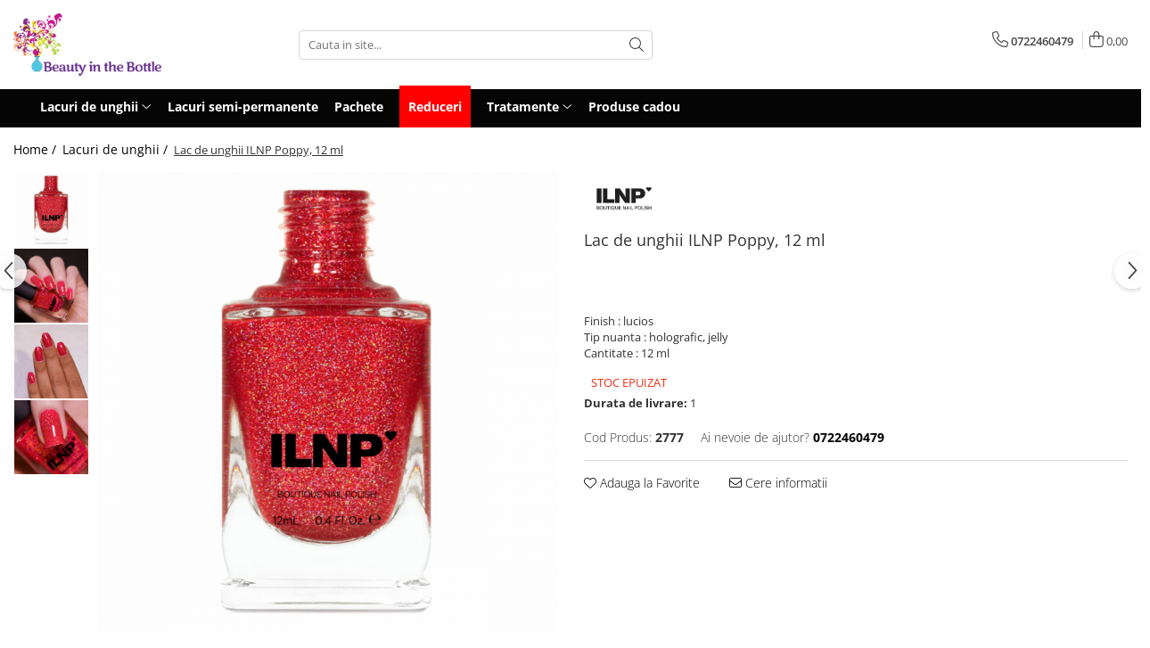

--- FILE ---
content_type: text/html; charset=UTF-8
request_url: https://www.beautyinthebottle.ro/lacuri-de-unghii/ilnp-poppy.html
body_size: 29829
content:
<!DOCTYPE html>

<html lang="ro-ro">

	<head>
		<meta charset="UTF-8">

		<script src="https://gomagcdn.ro/themes/fashion/js/lazysizes.min.js?v=10321321-4.248" async=""></script>

		<script>
			function g_js(callbk){typeof callbk === 'function' ? window.addEventListener("DOMContentLoaded", callbk, false) : false;}
		</script>

					<link rel="icon" sizes="48x48" href="https://gomagcdn.ro/domains/beautyinthebottle.ro/files/favicon/favicon.png?v=1521182669">
			<link rel="apple-touch-icon" sizes="57x57" href="https://gomagcdn.ro/domains/beautyinthebottle.ro/files/favicon/favicon.png?v=1521182669">
		
		<style>
			/*body.loading{overflow:hidden;}
			body.loading #wrapper{opacity: 0;visibility: hidden;}
			body #wrapper{opacity: 1;visibility: visible;transition:all .1s ease-out;}*/

			.main-header .main-menu{min-height:43px;}
			.-g-hide{visibility:hidden;opacity:0;}

					</style>
		
		<link rel="preconnect" href="https://gomagcdn.ro"><link rel="dns-prefetch" href="https://fonts.googleapis.com" /><link rel="dns-prefetch" href="https://fonts.gstatic.com" /><link rel="dns-prefetch" href="https://connect.facebook.net" /><link rel="dns-prefetch" href="https://www.facebook.com" /><link rel="dns-prefetch" href="https://www.googletagmanager.com" /><link rel="dns-prefetch" href="https://analytics.tiktok.com" />

					<link rel="preload" as="image" href="https://gomagcdn.ro/domains/beautyinthebottle.ro/files/product/large/ilnp-play-date-copie-763843.jpg"   >
		
		<link rel="preload" href="https://gomagcdn.ro/themes/fashion/js/plugins.js?v=10321321-4.248" as="script">

		
					<link rel="preload" href="https://www.beautyinthebottle.ro/theme/default.js?v=41715758189" as="script">
				
		<link rel="preload" href="https://gomagcdn.ro/themes/fashion/js/dev.js?v=10321321-4.248" as="script">

		
					<link rel="stylesheet" href="https://gomagcdn.ro/themes/fashion/css/main-min.css?v=10321321-4.248-1" data-values='{"blockScripts": "1"}'>
		
					<link rel="stylesheet" href="https://www.beautyinthebottle.ro/theme/default.css?v=41715758189">
		
						<link rel="stylesheet" href="https://gomagcdn.ro/themes/fashion/css/dev-style.css?v=10321321-4.248-1">
		
		
		
		<link rel="alternate" hreflang="x-default" href="https://www.beautyinthebottle.ro/lacuri-de-unghii/ilnp-poppy.html">
									<!-- Global site tag (gtag.js) - Google Ads: 813769307 -->
<script async src="https://www.googletagmanager.com/gtag/js?id=AW-813769307"></script>
<script>
  window.dataLayer = window.dataLayer || [];
  function gtag(){dataLayer.push(arguments);}
  gtag('js', new Date());

  gtag('config', 'AW-813769307');
</script>					
		<meta name="expires" content="never">
		<meta name="revisit-after" content="1 days">
					<meta name="author" content="Gomag">
				<title>ILNP Poppy</title>


					<meta name="robots" content="index,follow" />
						
		<meta name="description" content="ILNP Poppy este o nuanta jelly de rosu, cu particule holografice.  

Lacurile ILNP sunt 3 free ( nu contin substantele toxice DBP, Toluen si Formaldehida ) si nu au fost testate pe animale. 
Produse in S.U.A.">
		<meta class="viewport" name="viewport" content="width=device-width, initial-scale=1.0, user-scalable=no">
							<meta property="og:description" content="Finish : lucios  Tip nuanta : holografic, jelly  Cantitate : 12 ml"/>
							<meta property="og:image" content="https://gomagcdn.ro/domains/beautyinthebottle.ro/files/product/large/ilnp-play-date-copie-763843.jpg"/>
															<link rel="canonical" href="https://www.beautyinthebottle.ro/lacuri-de-unghii/ilnp-poppy.html" />
			<meta property="og:url" content="https://www.beautyinthebottle.ro/lacuri-de-unghii/ilnp-poppy.html"/>
						
		<meta name="distribution" content="Global">
		<meta name="owner" content="www.beautyinthebottle.ro">
		<meta name="publisher" content="www.beautyinthebottle.ro">
		<meta name="rating" content="General">
		<meta name="copyright" content="Copyright www.beautyinthebottle.ro 2026. All rights reserved">
		<link rel="search" href="https://www.beautyinthebottle.ro/opensearch.ro.xml" type="application/opensearchdescription+xml" title="Cautare"/>

		
							<script src="https://gomagcdn.ro/themes/fashion/js/jquery-2.1.4.min.js"></script>
			<script defer src="https://gomagcdn.ro/themes/fashion/js/jquery.autocomplete.js?v=20181023"></script>
			<script src="https://gomagcdn.ro/themes/fashion/js/gomag.config.js?v=10321321-4.248"></script>
			<script src="https://gomagcdn.ro/themes/fashion/js/gomag.js?v=10321321-4.248"></script>
		
													<script>
	var items = [];

	items.push(
		{
			id		:'2777',
			name	:'Lac de unghii ILNP Poppy, 12 ml',
			brand	:'ILNP',
			category:'Lacuri de unghii',
			price	:61.0000,
			google_business_vertical: 'retail'
		}
	);

	gtag('event', 'view_item', {
		items: [items],
		currency: "RON",
		value: "61.0000",
		send_to: 'AW-813769307'
	});
		gtag('event', 'page_view', {
		send_to: 'AW-813769307',
		value: 61.0000,
		items: [{
			id: '2777',
			google_business_vertical: 'retail'
		}]
		});
	</script><script>	
	$(document).ready(function(){
		
		$(document).on('click', $GomagConfig.cartSummaryItemRemoveButton, function() {
			var productId = $(this).attr("data-product");
			var productSku = $(this).attr("data-productsku");
			var productPrice = $(this).attr("data-productprice");
			var productQty = $(this).attr("data-qty");
			
			gtag('event', 'remove_from_cart', {
					send_to	: 'AW-813769307',
					value	: parseFloat(productQty) * parseFloat(productPrice),
					items:[{
						id		: productSku,
						quantity: productQty,
						price	: productPrice		 
				}]
			})
			
		})
	
		$(document).on('click', $GomagConfig.checkoutItemRemoveButton, function() {
			
			var itemKey = $(this).attr('id').replace('__checkoutItemRemove','');
			var productId = $(this).data("product");
			var productSku = $(this).attr("productsku");
			var productPrice = $(this).attr("productprice");
			var productQty = $('#quantityToAdd_'+itemKey).val();
			
			gtag('event', 'remove_from_cart', {
				send_to	: 'AW-813769307',
				value	: parseFloat(productQty) * parseFloat(productPrice),
				items	:[{
					id		: productSku,
					quantity: productQty,
					price	: productPrice
				}]
			})
			
		})
	});		
	
</script>
<!-- Global site tag (gtag.js) - Google Analytics -->
<script async src="https://www.googletagmanager.com/gtag/js?id=G-3958JSLYJW"></script>
	<script>
 window.dataLayer = window.dataLayer || [];
  function gtag(){dataLayer.push(arguments);}
    var cookieValue = '';
  var name = 'g_c_consent' + "=";
  var decodedCookie = decodeURIComponent(document.cookie);
  var ca = decodedCookie.split(';');
  for(var i = 0; i <ca.length; i++) {
	var c = ca[i];
	while (c.charAt(0) == ' ') {
	  c = c.substring(1);
	}
	if (c.indexOf(name) == 0) {
	  cookieValue = c.substring(name.length, c.length);
	}
  }



if(cookieValue == ''){
	gtag('consent', 'default', {
	  'ad_storage': 'denied',
	  'ad_user_data': 'denied',
	  'ad_personalization': 'denied',
	  'analytics_storage': 'denied',
	  'personalization_storage': 'denied',
	  'functionality_storage': 'denied',
	  'security_storage': 'denied'
	});
	} else if(cookieValue != '-1'){


			gtag('consent', 'default', {
			'ad_storage': 'granted',
			'ad_user_data': 'granted',
			'ad_personalization': 'granted',
			'analytics_storage': 'granted',
			'personalization_storage': 'granted',
			'functionality_storage': 'granted',
			'security_storage': 'granted'
		});
	} else {
	 gtag('consent', 'default', {
		  'ad_storage': 'denied',
		  'ad_user_data': 'denied',
		  'ad_personalization': 'denied',
		  'analytics_storage': 'denied',
			'personalization_storage': 'denied',
			'functionality_storage': 'denied',
			'security_storage': 'denied'
		});

		 }
</script>
<script>

	
  gtag('js', new Date());

 
$.Gomag.bind('Cookie/Policy/Consent/Denied', function(){
	gtag('consent', 'update', {
		  'ad_storage': 'denied',
		  'ad_user_data': 'denied',
		  'ad_personalization': 'denied',
		  'analytics_storage': 'denied',
			'personalization_storage': 'denied',
			'functionality_storage': 'denied',
			'security_storage': 'denied'
		});
		})
$.Gomag.bind('Cookie/Policy/Consent/Granted', function(){
	gtag('consent', 'update', {
		  'ad_storage': 'granted',
		  'ad_user_data': 'granted',
		  'ad_personalization': 'granted',
		  'analytics_storage': 'granted',
			'personalization_storage': 'granted',
			'functionality_storage': 'granted',
			'security_storage': 'granted'
		});
		})
  gtag('config', 'G-3958JSLYJW', {allow_enhanced_conversions: true });
</script>
<script>
	function gaBuildProductVariant(product)
	{
		let _return = '';
		if(product.version != undefined)
		{
			$.each(product.version, function(i, a){
				_return += (_return == '' ? '' : ', ')+a.value;
			})
		}
		return _return;
	}

</script>
<script>
	$.Gomag.bind('Product/Add/To/Cart/After/Listing', function gaProductAddToCartLV4(event, data) {
		if(data.product !== undefined) {
			var gaProduct = false;
			if(typeof(gaProducts) != 'undefined' && gaProducts[data.product.id] != undefined)
			{
				gaProduct = gaProducts[data.product.id];

			}

			if(gaProduct == false)
			{
				gaProduct = {};
				gaProduct.item_id = data.product.id;
				gaProduct.currency = data.product.currency ? (String(data.product.currency).toLowerCase() == 'lei' ? 'RON' : data.product.currency) : 'RON';
				gaProduct.item_name =  data.product.sku ;
				gaProduct.item_variant= gaBuildProductVariant(data.product);
				gaProduct.item_brand = data.product.brand;
				gaProduct.item_category = data.product.category;

			}

			gaProduct.price = parseFloat(data.product.price).toFixed(2);
			gaProduct.quantity = data.product.productQuantity;
			gtag("event", "add_to_cart", {
				currency: gaProduct.currency,
				value: parseFloat(gaProduct.price) * parseFloat(gaProduct.quantity),
				items: [
					gaProduct
				]
			});

		}
	})
	$.Gomag.bind('Product/Add/To/Cart/After/Details', function gaProductAddToCartDV4(event, data){

		if(data.product !== undefined){

			var gaProduct = false;
			if(
				typeof(gaProducts) != 'undefined'
				&&
				gaProducts[data.product.id] != undefined
			)
			{
				var gaProduct = gaProducts[data.product.id];
			}

			if(gaProduct == false)
			{
				gaProduct = {};
				gaProduct.item_id = data.product.id;
				gaProduct.currency = data.product.currency ? (String(data.product.currency).toLowerCase() == 'lei' ? 'RON' : data.product.currency) : 'RON';
				gaProduct.item_name =  data.product.sku ;
				gaProduct.item_variant= gaBuildProductVariant(data.product);
				gaProduct.item_brand = data.product.brand;
				gaProduct.item_category = data.product.category;

			}

			gaProduct.price = parseFloat(data.product.price).toFixed(2);
			gaProduct.quantity = data.product.productQuantity;


			gtag("event", "add_to_cart", {
			  currency: gaProduct.currency,
			  value: parseFloat(gaProduct.price) * parseFloat(gaProduct.quantity),
			  items: [
				gaProduct
			  ]
			});
        }

	})
	 $.Gomag.bind('Product/Remove/From/Cart', function gaProductRemovedFromCartV4(event, data){
		var envData = $.Gomag.getEnvData();
		var products = envData.products;

		if(data.data.product !== undefined && products[data.data.product] !== undefined){


			var dataProduct = products[data.data.product];


			gaProduct = {};
			gaProduct.item_id = dataProduct.id;

			gaProduct.item_name =   dataProduct.sku ;
			gaProduct.currency = dataProduct.currency ? (String(dataProduct.currency).toLowerCase() == 'lei' ? 'RON' : dataProduct.currency) : 'RON';
			gaProduct.item_category = dataProduct.category;
			gaProduct.item_brand = dataProduct.brand;
			gaProduct.price = parseFloat(dataProduct.price).toFixed(2);
			gaProduct.quantity = data.data.quantity;
			gaProduct.item_variant= gaBuildProductVariant(dataProduct);
			gtag("event", "remove_from_cart", {
			  currency: gaProduct.currency,
			  value: parseFloat(gaProduct.price) * parseFloat(gaProduct.quantity),
			  items: [
				gaProduct
			  ]
			});
        }

	});

	 $.Gomag.bind('Cart/Quantity/Update', function gaCartQuantityUpdateV4(event, data){
		var envData = $.Gomag.getEnvData();
		var products = envData.products;
		if(!data.data.finalQuantity || !data.data.initialQuantity)
		{
			return false;
		}
		var dataProduct = products[data.data.product];
		if(dataProduct == undefined)
		{
			return false;
		}

		gaProduct = {};
		gaProduct.item_id = dataProduct.id;
		gaProduct.currency = dataProduct.currency ? (String(dataProduct.currency).toLowerCase() == 'lei' ? 'RON' : dataProduct.currency) : 'RON';
		gaProduct.item_name =  dataProduct.sku ;

		gaProduct.item_category = dataProduct.category;
		gaProduct.item_brand = dataProduct.brand;
		gaProduct.price = parseFloat(dataProduct.price).toFixed(2);
		gaProduct.item_variant= gaBuildProductVariant(dataProduct);
		if(parseFloat(data.data.initialQuantity) < parseFloat(data.data.finalQuantity))
		{
			var quantity = parseFloat(data.data.finalQuantity) - parseFloat(data.data.initialQuantity);
			gaProduct.quantity = quantity;

			gtag("event", "add_to_cart", {
			  currency: gaProduct.currency,
			  value: parseFloat(gaProduct.price) * parseFloat(gaProduct.quantity),
			  items: [
				gaProduct
			  ]
			});
		}
		else if(parseFloat(data.data.initialQuantity) > parseFloat(data.data.finalQuantity))
		{
			var quantity = parseFloat(data.data.initialQuantity) - parseFloat(data.data.finalQuantity);
			gaProduct.quantity = quantity;
			gtag("event", "remove_from_cart", {
			  currency: gaProduct.currency,
			  value: parseFloat(gaProduct.price) * parseFloat(gaProduct.quantity),
			  items: [
				gaProduct
			  ]
			});
		}

	});

</script>
<script>
!function (w, d, t) {
  w.TiktokAnalyticsObject=t;var ttq=w[t]=w[t]||[];ttq.methods=["page","track","identify","instances","debug","on","off","once","ready","alias","group","enableCookie","disableCookie"],ttq.setAndDefer=function(t,e){t[e]=function(){t.push([e].concat(Array.prototype.slice.call(arguments,0)))}};for(var i=0;i<ttq.methods.length;i++)ttq.setAndDefer(ttq,ttq.methods[i]);ttq.instance=function(t){for(var e=ttq._i[t]||[],n=0;n<ttq.methods.length;n++)ttq.setAndDefer(e,ttq.methods[n]);return e},ttq.load=function(e,n){var i="https://analytics.tiktok.com/i18n/pixel/events.js";ttq._i=ttq._i||{},ttq._i[e]=[],ttq._i[e]._u=i,ttq._t=ttq._t||{},ttq._t[e]=+new Date,ttq._o=ttq._o||{},ttq._o[e]=n||{};var o=document.createElement("script");o.type="text/javascript",o.async=!0,o.src=i+"?sdkid="+e+"&lib="+t;var a=document.getElementsByTagName("script")[0];a.parentNode.insertBefore(o,a)};

  ttq.load('CJ0G9RRC77U3DHQFINT0');
  ttq.page();
}(window, document, 'ttq');
</script><script>
        (function(d, s, i) {
            var f = d.getElementsByTagName(s)[0], j = d.createElement(s);
            j.async = true;
            j.src = "https://t.themarketer.com/t/j/" + i;
            f.parentNode.insertBefore(j, f);
        })(document, "script", "GWB9EMX3");
    </script><!-- Google Tag Manager -->
    <script>(function(w,d,s,l,i){w[l]=w[l]||[];w[l].push({'gtm.start':
    new Date().getTime(),event:'gtm.js'});var f=d.getElementsByTagName(s)[0],
    j=d.createElement(s),dl=l!='dataLayer'?'&l='+l:'';j.async=true;j.src=
    'https://www.googletagmanager.com/gtm.js?id='+i+dl;f.parentNode.insertBefore(j,f);
    })(window,document,'script','dataLayer','GTM-N9W56ZSB');</script>
    <!-- End Google Tag Manager --><script>
window.dataLayer = window.dataLayer || [];
window.gtag = window.gtag || function(){dataLayer.push(arguments);}
</script><script>
function gmsc(name, value)
{
	if(value != undefined && value)
	{
		var expires = new Date();
		expires.setTime(expires.getTime() + parseInt(3600*24*1000*90));
		document.cookie = encodeURIComponent(name) + "=" + encodeURIComponent(value) + '; expires='+ expires.toUTCString() + "; path=/";
	}
}
let gmqs = window.location.search;
let gmup = new URLSearchParams(gmqs);
gmsc('g_sc', gmup.get('shop_campaign'));
gmsc('shop_utm_campaign', gmup.get('utm_campaign'));
gmsc('shop_utm_medium', gmup.get('utm_medium'));
gmsc('shop_utm_source', gmup.get('utm_source'));
</script><!-- Facebook Pixel Code -->
				<script>
				!function(f,b,e,v,n,t,s){if(f.fbq)return;n=f.fbq=function(){n.callMethod?
				n.callMethod.apply(n,arguments):n.queue.push(arguments)};if(!f._fbq)f._fbq=n;
				n.push=n;n.loaded=!0;n.version="2.0";n.queue=[];t=b.createElement(e);t.async=!0;
				t.src=v;s=b.getElementsByTagName(e)[0];s.parentNode.insertBefore(t,s)}(window,
				document,"script","//connect.facebook.net/en_US/fbevents.js");

				fbq("init", "1590520818092551");
				fbq("track", "PageView");</script>
				<!-- End Facebook Pixel Code -->
				<script>
				$.Gomag.bind('User/Ajax/Data/Loaded', function(event, data){
					if(data != undefined && data.data != undefined)
					{
						var eventData = data.data;
						if(eventData.facebookUserData != undefined)
						{
							$('body').append(eventData.facebookUserData);
						}
					}
				})
				</script>
				<meta name="facebook-domain-verification" content="ar15befix1h3bc9pjl692kxt7u8pxa" /><script>
	$.Gomag.bind('Product/Add/To/Cart/After/Listing', function(event, data){
		if(data.product !== undefined){
			gtag('event', 'add_to_cart', {
				send_to	: 'AW-813769307',
				value	: parseFloat(data.product.productQuantity) * parseFloat(data.product.price),
				items	:[{
					id		: data.product.sku,
					name	: data.product.name,
					brand	: data.product.brand,
					category: data.product.category,
					quantity: data.product.productQuantity,
					price	: data.product.price
				 
			}]
		   })
        }
	})
	$.Gomag.bind('Product/Add/To/Cart/After/Details', function(event, data){
		
		if(data.product !== undefined){
			gtag('event', 'add_to_cart', {
				send_to: 'AW-813769307',
				value: parseFloat(data.product.productQuantity) * parseFloat(data.product.price),
				items: [{
					id: data.product.sku,
					name		: data.product.name,
					brand		: data.product.brand,
					category	: data.product.category,
					quantity	: data.product.productQuantity,
					price		: data.product.price
				}]	
			})
		}
	})
   
</script>					
		
	</head>

	<body class="" style="">

		<script >
			function _addCss(url, attribute, value, loaded){
				var _s = document.createElement('link');
				_s.rel = 'stylesheet';
				_s.href = url;
				_s.type = 'text/css';
				if(attribute)
				{
					_s.setAttribute(attribute, value)
				}
				if(loaded){
					_s.onload = function(){
						var dom = document.getElementsByTagName('body')[0];
						//dom.classList.remove('loading');
					}
				}
				var _st = document.getElementsByTagName('link')[0];
				_st.parentNode.insertBefore(_s, _st);
			}
			//_addCss('https://fonts.googleapis.com/css2?family=Open+Sans:ital,wght@0,300;0,400;0,600;0,700;1,300;1,400&display=swap');
			_addCss('https://gomagcdn.ro/themes/_fonts/Open-Sans.css');

		</script>
		<script>
				/*setTimeout(
				  function()
				  {
				   document.getElementsByTagName('body')[0].classList.remove('loading');
				  }, 1000);*/
		</script>
							
					<div id="fb-root"></div>
						<script >
			window.fbAsyncInit = function() {
			FB.init({
			appId : '1087908845291095',
			autoLogAppEvents : true,
			xfbml : true,
			version : 'v12.0'
			});
			};
			</script>
			<script async defer crossorigin="anonymous" src="https://connect.facebook.net/ro_RO/sdk.js"></script>
					
		<div id="wrapper">
			<!-- BLOCK:d613b79b91def52b6b1c433cb3a77ede start -->
<div id="_cartSummary" class="hide"></div>

<script >
	$(document).ready(function() {

		$(document).on('keypress', '.-g-input-loader', function(){
			$(this).addClass('-g-input-loading');
		})

		$.Gomag.bind('Product/Add/To/Cart/After', function(eventResponse, properties)
		{
									var data = JSON.parse(properties.data);
			$('.q-cart').html(data.quantity);
			if(parseFloat(data.quantity) > 0)
			{
				$('.q-cart').removeClass('hide');
			}
			else
			{
				$('.q-cart').addClass('hide');
			}
			$('.cartPrice').html(data.subtotal + ' ' + data.currency);
			$('.cartProductCount').html(data.quantity);


		})
		$('#_cartSummary').on('updateCart', function(event, cart) {
			var t = $(this);

			$.get('https://www.beautyinthebottle.ro/cart-update', {
				cart: cart
			}, function(data) {

				$('.q-cart').html(data.quantity);
				if(parseFloat(data.quantity) > 0)
				{
					$('.q-cart').removeClass('hide');
				}
				else
				{
					$('.q-cart').addClass('hide');
				}
				$('.cartPrice').html(data.subtotal + ' ' + data.currency);
				$('.cartProductCount').html(data.quantity);
			}, 'json');
			window.ga = window.ga || function() {
				(ga.q = ga.q || []).push(arguments)
			};
			ga('send', 'event', 'Buton', 'Click', 'Adauga_Cos');
		});

		if(window.gtag_report_conversion) {
			$(document).on("click", 'li.phone-m', function() {
				var phoneNo = $('li.phone-m').children( "a").attr('href');
				gtag_report_conversion(phoneNo);
			});

		}

	});
</script>



<header class="main-header container-bg clearfix" data-block="headerBlock">
	<div class="discount-tape container-h full -g-hide" id="_gomagHellobar"></div>

		
	<div class="top-head-bg container-h full">

		<div class="top-head container-h">
			<div class="row">
				<div class="col-md-3 col-sm-3 col-xs-5 logo-h">
					
	<a href="https://www.beautyinthebottle.ro" id="logo" data-pageId="2">
		<img src="https://gomagcdn.ro/domains/beautyinthebottle.ro/files/company/logo_beauty7921.png" fetchpriority="high" class="img-responsive" alt="beautyinthebottle" title="beautyinthebottle" width="200" height="50" style="width:auto;">
	</a>
				</div>
				<div class="col-md-4 col-sm-4 col-xs-7 main search-form-box">
					
<form name="search-form" class="search-form" action="https://www.beautyinthebottle.ro/produse" id="_searchFormMainHeader">

	<input id="_autocompleteSearchMainHeader" name="c" class="input-placeholder -g-input-loader" type="text" placeholder="Cauta in site..." aria-label="Search"  value="">
	<button id="_doSearch" class="search-button" aria-hidden="true">
		<i class="fa fa-search" aria-hidden="true"></i>
	</button>

				<script >
			$(document).ready(function() {

				$('#_autocompleteSearchMainHeader').autocomplete({
					serviceUrl: 'https://www.beautyinthebottle.ro/autocomplete',
					minChars: 2,
					deferRequestBy: 700,
					appendTo: '#_searchFormMainHeader',
					width: parseInt($('#_doSearch').offset().left) - parseInt($('#_autocompleteSearchMainHeader').offset().left),
					formatResult: function(suggestion, currentValue) {
						return suggestion.value;
					},
					onSelect: function(suggestion) {
						$(this).val(suggestion.data);
					},
					onSearchComplete: function(suggestion) {
						$(this).removeClass('-g-input-loading');
						$.Gomag.trigger('Autocomplete/Search/Complete', {search:$('#_autocompleteSearchMainHeader').val()});
					}
				});
				$(document).on('click', '#_doSearch', function(e){
					e.preventDefault();
					if($('#_autocompleteSearchMainHeader').val() != '')
					{
						$('#_searchFormMainHeader').submit();
					}
				})
			});
		</script>
	

</form>
				</div>
				<div class="col-md-5 col-sm-5 acount-section">
					
<ul>
	<li class="search-m hide">
		<a href="#" class="-g-no-url" aria-label="Cauta in site..." data-pageId="">
			<i class="fa fa-search search-open" aria-hidden="true"></i>
			<i style="display:none" class="fa fa-times search-close" aria-hidden="true"></i>
		</a>
	</li>
	<li class="-g-user-icon -g-user-icon-empty">
			
	</li>
	
				<li class="contact-header">
			<a href="tel:0722460479" aria-label="Contacteaza-ne" data-pageId="3">
				<i class="fa fa-phone" aria-hidden="true"></i>
								<span>0722460479</span>
			</a>
		</li>
			<li class="wishlist-header hide">
		<a href="https://www.beautyinthebottle.ro/wishlist" aria-label="Wishlist" data-pageId="28">
			<span class="-g-wishlist-product-count -g-hide"></span>
			<i class="fa fa-heart-o" aria-hidden="true"></i>
			<span class="">Favorite</span>
		</a>
	</li>
	<li class="cart-header-btn cart">
		<a class="cart-drop _showCartHeader" href="https://www.beautyinthebottle.ro/cos-de-cumparaturi" aria-label="Cos de cumparaturi">
			<span class="q-cart hide">0</span>
			<i class="fa fa-shopping-bag" aria-hidden="true"></i>
			<span class="count cartPrice">0,00
				
			</span>
		</a>
					<div class="cart-dd  _cartShow cart-closed"></div>
			</li>

	</ul>

	<script>
		$(document).ready(function() {
			//Cart
							$('.cart').mouseenter(function() {
					$.Gomag.showCartSummary('div._cartShow');
				}).mouseleave(function() {
					$.Gomag.hideCartSummary('div._cartShow');
					$('div._cartShow').removeClass('cart-open');
				});
						$(document).on('click', '.dropdown-toggle', function() {
				window.location = $(this).attr('href');
			})
		})
	</script>

				</div>
			</div>
		</div>
	</div>


<div id="navigation">
	<nav id="main-menu" class="main-menu container-h full clearfix">
		<a href="#" class="menu-trg -g-no-url" title="Produse">
			<span>&nbsp;</span>
		</a>
		
<div class="container-h nav-menu-hh clearfix">

	<!-- BASE MENU -->
	<ul class="
			nav-menu base-menu container-h
			
			
		">

		

			
		<li class="menu-drop __GomagMM ">
							<a
					href="https://www.beautyinthebottle.ro/lacuri-de-unghii"
					class="  "
					rel="  "
					
					title="Lacuri de unghii"
					data-Gomag=''
					data-block-name="mainMenuD0"
					data-pageId= "1"
					data-block="mainMenuD">
											<span class="list">Lacuri de unghii</span>
						<i class="fa fa-angle-down"></i>
				</a>

									<div class="menu-dd">
										<ul class="drop-list clearfix w100">
																																						<li class="fl">
										<div class="col">
											<p class="title">
												<a
												href="https://www.beautyinthebottle.ro/china-glaze"
												class="title    "
												rel="  "
												
												title="China Glaze"
												data-Gomag=''
												data-block-name="mainMenuD1"
												data-block="mainMenuD"
												data-pageId= "83"
												>
																										China Glaze
												</a>
											</p>
																						
										</div>
									</li>
																																<li class="fl">
										<div class="col">
											<p class="title">
												<a
												href="https://www.beautyinthebottle.ro/opi"
												class="title    "
												rel="  "
												
												title="OPI"
												data-Gomag=''
												data-block-name="mainMenuD1"
												data-block="mainMenuD"
												data-pageId= "83"
												>
																										OPI
												</a>
											</p>
																						
										</div>
									</li>
																																<li class="fl">
										<div class="col">
											<p class="title">
												<a
												href="https://www.beautyinthebottle.ro/ilnp-5"
												class="title    "
												rel="  "
												
												title="ILNP"
												data-Gomag=''
												data-block-name="mainMenuD1"
												data-block="mainMenuD"
												data-pageId= "83"
												>
																										ILNP
												</a>
											</p>
																						
										</div>
									</li>
																																<li class="fl">
										<div class="col">
											<p class="title">
												<a
												href="https://www.beautyinthebottle.ro/zoya-7"
												class="title    "
												rel="  "
												
												title="Zoya"
												data-Gomag=''
												data-block-name="mainMenuD1"
												data-block="mainMenuD"
												data-pageId= "83"
												>
																										Zoya
												</a>
											</p>
																						
										</div>
									</li>
																																<li class="fl">
										<div class="col">
											<p class="title">
												<a
												href="https://www.beautyinthebottle.ro/a-england"
												class="title    "
												rel="  "
												
												title="A England"
												data-Gomag=''
												data-block-name="mainMenuD1"
												data-block="mainMenuD"
												data-pageId= "83"
												>
																										A England
												</a>
											</p>
																						
										</div>
									</li>
																																<li class="fl">
										<div class="col">
											<p class="title">
												<a
												href="https://www.beautyinthebottle.ro/essie"
												class="title    "
												rel="  "
												
												title="Essie"
												data-Gomag=''
												data-block-name="mainMenuD1"
												data-block="mainMenuD"
												data-pageId= "83"
												>
																										Essie
												</a>
											</p>
																						
										</div>
									</li>
																																<li class="fl">
										<div class="col">
											<p class="title">
												<a
												href="https://www.beautyinthebottle.ro/moyou"
												class="title    "
												rel="  "
												
												title="MoYou"
												data-Gomag=''
												data-block-name="mainMenuD1"
												data-block="mainMenuD"
												data-pageId= "83"
												>
																										MoYou
												</a>
											</p>
																						
										</div>
									</li>
																																<li class="fl">
										<div class="col">
											<p class="title">
												<a
												href="https://www.beautyinthebottle.ro/morgan-taylor"
												class="title    "
												rel="  "
												
												title="Morgan Taylor"
												data-Gomag=''
												data-block-name="mainMenuD1"
												data-block="mainMenuD"
												data-pageId= "83"
												>
																										Morgan Taylor
												</a>
											</p>
																						
										</div>
									</li>
																																<li class="fl">
										<div class="col">
											<p class="title">
												<a
												href="https://www.beautyinthebottle.ro/cadillacquer"
												class="title    "
												rel="  "
												
												title="Cadillacquer"
												data-Gomag=''
												data-block-name="mainMenuD1"
												data-block="mainMenuD"
												data-pageId= "83"
												>
																										Cadillacquer
												</a>
											</p>
																						
										</div>
									</li>
																																<li class="fl">
										<div class="col">
											<p class="title">
												<a
												href="https://www.beautyinthebottle.ro/cirque-31"
												class="title    "
												rel="  "
												
												title="Cirque"
												data-Gomag=''
												data-block-name="mainMenuD1"
												data-block="mainMenuD"
												data-pageId= "83"
												>
																										Cirque
												</a>
											</p>
																						
										</div>
									</li>
																																<li class="fl">
										<div class="col">
											<p class="title">
												<a
												href="https://www.beautyinthebottle.ro/kbshimmer"
												class="title    "
												rel="  "
												
												title="KBShimmer"
												data-Gomag=''
												data-block-name="mainMenuD1"
												data-block="mainMenuD"
												data-pageId= "83"
												>
																										KBShimmer
												</a>
											</p>
																						
										</div>
									</li>
																																<li class="fl">
										<div class="col">
											<p class="title">
												<a
												href="https://www.beautyinthebottle.ro/cuticula-36"
												class="title    "
												rel="  "
												
												title="Cuticula"
												data-Gomag=''
												data-block-name="mainMenuD1"
												data-block="mainMenuD"
												data-pageId= "83"
												>
																										Cuticula
												</a>
											</p>
																						
										</div>
									</li>
																																<li class="fl">
										<div class="col">
											<p class="title">
												<a
												href="https://www.beautyinthebottle.ro/dam-nail-polish-39"
												class="title    "
												rel="  "
												
												title="Dam Nail Polish"
												data-Gomag=''
												data-block-name="mainMenuD1"
												data-block="mainMenuD"
												data-pageId= "83"
												>
																										Dam Nail Polish
												</a>
											</p>
																						
										</div>
									</li>
																																<li class="fl">
										<div class="col">
											<p class="title">
												<a
												href="https://www.beautyinthebottle.ro/chamaeleon-nails-41"
												class="title    "
												rel="  "
												
												title="Chamaeleon Nails"
												data-Gomag=''
												data-block-name="mainMenuD1"
												data-block="mainMenuD"
												data-pageId= "83"
												>
																										Chamaeleon Nails
												</a>
											</p>
																						
										</div>
									</li>
																																<li class="fl">
										<div class="col">
											<p class="title">
												<a
												href="https://www.beautyinthebottle.ro/sassy-sauce-nail-polish"
												class="title    "
												rel="  "
												
												title="Sassy Sauce Polish"
												data-Gomag=''
												data-block-name="mainMenuD1"
												data-block="mainMenuD"
												data-pageId= "83"
												>
																										Sassy Sauce Polish
												</a>
											</p>
																						
										</div>
									</li>
																																<li class="fl">
										<div class="col">
											<p class="title">
												<a
												href="https://www.beautyinthebottle.ro/phoenix-indie-44"
												class="title    "
												rel="  "
												
												title="Phoenix Indie"
												data-Gomag=''
												data-block-name="mainMenuD1"
												data-block="mainMenuD"
												data-pageId= "83"
												>
																										Phoenix Indie
												</a>
											</p>
																						
										</div>
									</li>
																													</ul>
																	</div>
									
		</li>
		
		<li class="menu-drop __GomagMM ">
								<a
						href="https://www.beautyinthebottle.ro/lacuri-semi-permanente"
						class="    "
						rel="  "
						
						title="Lacuri semi-permanente"
						data-Gomag=''
						data-block-name="mainMenuD0"  data-block="mainMenuD" data-pageId= "29">
												<span class="list">Lacuri semi-permanente</span>
					</a>
				
		</li>
		
		<li class="menu-drop __GomagMM ">
								<a
						href="https://www.beautyinthebottle.ro/pachete"
						class="    "
						rel="  "
						
						title="Pachete"
						data-Gomag=''
						data-block-name="mainMenuD0"  data-block="mainMenuD" data-pageId= "18">
												<span class="list">Pachete</span>
					</a>
				
		</li>
		
		<li class="menu-drop __GomagMM ">
								<a
						href="https://www.beautyinthebottle.ro/reduceri"
						class="    promo"
						rel="  "
						
						title="Reduceri"
						data-Gomag=''
						data-block-name="mainMenuD0"  data-block="mainMenuD" data-pageId= "13">
												<span class="list">Reduceri</span>
					</a>
				
		</li>
		
		<li class="menu-drop __GomagMM ">
							<a
					href="https://www.beautyinthebottle.ro/tratamente"
					class="  "
					rel="  "
					
					title="Tratamente"
					data-Gomag=''
					data-block-name="mainMenuD0"
					data-pageId= "13"
					data-block="mainMenuD">
											<span class="list">Tratamente</span>
						<i class="fa fa-angle-down"></i>
				</a>

									<div class="menu-dd">
										<ul class="drop-list clearfix w100">
																																						<li class="fl">
										<div class="col">
											<p class="title">
												<a
												href="https://www.beautyinthebottle.ro/base-coat"
												class="title    "
												rel="  "
												
												title="Base coat"
												data-Gomag=''
												data-block-name="mainMenuD1"
												data-block="mainMenuD"
												data-pageId= "83"
												>
																										Base coat
												</a>
											</p>
																						
										</div>
									</li>
																																<li class="fl">
										<div class="col">
											<p class="title">
												<a
												href="https://www.beautyinthebottle.ro/top-coat"
												class="title    "
												rel="  "
												
												title="Top Coat"
												data-Gomag=''
												data-block-name="mainMenuD1"
												data-block="mainMenuD"
												data-pageId= "83"
												>
																										Top Coat
												</a>
											</p>
																						
										</div>
									</li>
																																<li class="fl">
										<div class="col">
											<p class="title">
												<a
												href="https://www.beautyinthebottle.ro/ingrijire"
												class="title    "
												rel="  "
												
												title="Ingrijire"
												data-Gomag=''
												data-block-name="mainMenuD1"
												data-block="mainMenuD"
												data-pageId= "83"
												>
																										Ingrijire
												</a>
											</p>
																						
										</div>
									</li>
																																<li class="fl">
										<div class="col">
											<p class="title">
												<a
												href="https://www.beautyinthebottle.ro/accesorii"
												class="title    "
												rel="  "
												
												title="Accesorii"
												data-Gomag=''
												data-block-name="mainMenuD1"
												data-block="mainMenuD"
												data-pageId= "83"
												>
																										Accesorii
												</a>
											</p>
																						
										</div>
									</li>
																													</ul>
																	</div>
									
		</li>
						
		

	
		<li class="menu-drop __GomagSM   ">

			<a
				href="https://www.beautyinthebottle.ro/produse-cadou"
				rel="  "
				
				title="Produse cadou"
				data-Gomag=''
				data-block="mainMenuD"
				data-pageId= "58"
				class=" "
			>
								Produse cadou
							</a>
					</li>
	
		
	</ul> <!-- end of BASE MENU -->

</div>		<ul class="mobile-icon fr">

							<li class="phone-m">
					<a href="tel:0722460479" title="Contacteaza-ne">
												<i class="fa fa-phone" aria-hidden="true"></i>
					</a>
				</li>
									<li class="user-m -g-user-icon -g-user-icon-empty">
			</li>
			<li class="wishlist-header-m hide">
				<a href="https://www.beautyinthebottle.ro/wishlist">
					<span class="-g-wishlist-product-count"></span>
					<i class="fa fa-heart-o" aria-hidden="true"></i>

				</a>
			</li>
			<li class="cart-m">
				<a href="https://www.beautyinthebottle.ro/cos-de-cumparaturi" aria-label="Cos de cumparaturi">
					<span class="q-cart hide">0</span>
					<i class="fa fa-shopping-bag" aria-hidden="true"></i>
				</a>
			</li>
			<li class="search-m">
				<a href="#" class="-g-no-url" aria-label="Cauta in site...">
					<i class="fa fa-search search-open" aria-hidden="true"></i>
					<i style="display:none" class="fa fa-times search-close" aria-hidden="true"></i>
				</a>
			</li>
					</ul>
	</nav>
	<!-- end main-nav -->

	<div style="display:none" class="search-form-box search-toggle">
		<form name="search-form" class="search-form" action="https://www.beautyinthebottle.ro/produse" id="_searchFormMobileToggle">
			<input id="_autocompleteSearchMobileToggle" name="c" class="input-placeholder -g-input-loader" type="text" autofocus="autofocus" value="" placeholder="Cauta in site..." aria-label="Search">
			<button id="_doSearchMobile" class="search-button" aria-hidden="true">
				<i class="fa fa-search" aria-hidden="true"></i>
			</button>

										<script >
					$(document).ready(function() {
						$('#_autocompleteSearchMobileToggle').autocomplete({
							serviceUrl: 'https://www.beautyinthebottle.ro/autocomplete',
							minChars: 2,
							deferRequestBy: 700,
							appendTo: '#_searchFormMobileToggle',
							width: parseInt($('#_doSearchMobile').offset().left) - parseInt($('#_autocompleteSearchMobileToggle').offset().left),
							formatResult: function(suggestion, currentValue) {
								return suggestion.value;
							},
							onSelect: function(suggestion) {
								$(this).val(suggestion.data);
							},
							onSearchComplete: function(suggestion) {
								$(this).removeClass('-g-input-loading');
								$.Gomag.trigger('Autocomplete/Search/Complete', {search:$('#_autocompleteSearchMobileToggle').val()});
							}
						});

						$(document).on('click', '#_doSearchMobile', function(e){
							e.preventDefault();
							if($('#_autocompleteSearchMobileToggle').val() != '')
							{
								$('#_searchFormMobileToggle').submit();
							}
						})
					});
				</script>
			
		</form>
	</div>
</div>

</header>
<!-- end main-header --><!-- BLOCK:d613b79b91def52b6b1c433cb3a77ede end -->
			
<script >
	$.Gomag.bind('Product/Add/To/Cart/Validate', function(response, isValid)
	{
		$($GomagConfig.versionAttributesName).removeClass('versionAttributeError');

		if($($GomagConfig.versionAttributesSelectSelector).length && !$($GomagConfig.versionAttributesSelectSelector).val())
		{

			if ($($GomagConfig.versionAttributesHolder).position().top < jQuery(window).scrollTop()){
				//scroll up
				 $([document.documentElement, document.body]).animate({
					scrollTop: $($GomagConfig.versionAttributesHolder).offset().top - 55
				}, 1000, function() {
					$($GomagConfig.versionAttributesName).addClass('versionAttributeError');
				});
			}
			else if ($($GomagConfig.versionAttributesHolder).position().top + $($GomagConfig.versionAttributesHolder).height() >
				$(window).scrollTop() + (
					window.innerHeight || document.documentElement.clientHeight
				)) {
				//scroll down
				$('html,body').animate({
					scrollTop: $($GomagConfig.versionAttributesHolder).position().top - (window.innerHeight || document.documentElement.clientHeight) + $($GomagConfig.versionAttributesHolder).height() -55 }, 1000, function() {
					$($GomagConfig.versionAttributesName).addClass('versionAttributeError');
				}
				);
			}
			else{
				$($GomagConfig.versionAttributesName).addClass('versionAttributeError');
			}

			isValid.noError = false;
		}
		if($($GomagConfig.versionAttributesSelector).length && !$('.'+$GomagConfig.versionAttributesActiveSelectorClass).length)
		{

			if ($($GomagConfig.versionAttributesHolder).position().top < jQuery(window).scrollTop()){
				//scroll up
				 $([document.documentElement, document.body]).animate({
					scrollTop: $($GomagConfig.versionAttributesHolder).offset().top - 55
				}, 1000, function() {
					$($GomagConfig.versionAttributesName).addClass('versionAttributeError');
				});
			}
			else if ($($GomagConfig.versionAttributesHolder).position().top + $($GomagConfig.versionAttributesHolder).height() >
				$(window).scrollTop() + (
					window.innerHeight || document.documentElement.clientHeight
				)) {
				//scroll down
				$('html,body').animate({
					scrollTop: $($GomagConfig.versionAttributesHolder).position().top - (window.innerHeight || document.documentElement.clientHeight) + $($GomagConfig.versionAttributesHolder).height() -55 }, 1000, function() {
					$($GomagConfig.versionAttributesName).addClass('versionAttributeError');
				}
				);
			}
			else{
				$($GomagConfig.versionAttributesName).addClass('versionAttributeError');
			}

			isValid.noError = false;
		}
	});
	$.Gomag.bind('Page/Load', function removeSelectedVersionAttributes(response, settings) {
		/* remove selection for versions */
		if((settings.doNotSelectVersion != undefined && settings.doNotSelectVersion === true) && $($GomagConfig.versionAttributesSelector).length && !settings.reloadPageOnVersionClick) {
			$($GomagConfig.versionAttributesSelector).removeClass($GomagConfig.versionAttributesActiveSelectorClass);
		}

		if((settings.doNotSelectVersion != undefined && settings.doNotSelectVersion === true) && $($GomagConfig.versionAttributesSelectSelector).length) {
			var selected = settings.reloadPageOnVersionClick != undefined && settings.reloadPageOnVersionClick ? '' : 'selected="selected"';

			$($GomagConfig.versionAttributesSelectSelector).prepend('<option value="" ' + selected + '>Selectati</option>');
		}
	});
	$(document).ready(function() {
		function is_touch_device2() {
			return (('ontouchstart' in window) || (navigator.MaxTouchPoints > 0) || (navigator.msMaxTouchPoints > 0));
		};

		
		$.Gomag.bind('Product/Details/After/Ajax/Load', function(e, payload)
		{
			let reinit = payload.reinit;
			let response = payload.response;

			if(reinit){
				$('.thumb-h:not(.horizontal):not(.vertical)').insertBefore('.vertical-slide-img');

				var hasThumb = $('.thumb-sld').length > 0;

				$('.prod-lg-sld:not(.disabled)').slick({
					slidesToShow: 1,
					slidesToScroll: 1,
					//arrows: false,
					fade: true,
					//cssEase: 'linear',
					dots: true,
					infinite: false,
					draggable: false,
					dots: true,
					//adaptiveHeight: true,
					asNavFor: hasThumb ? '.thumb-sld' : null
				/*}).on('afterChange', function(event, slick, currentSlide, nextSlide){
					if($( window ).width() > 800 ){

						$('.zoomContainer').remove();
						$('#img_0').removeData('elevateZoom');
						var source = $('#img_'+currentSlide).attr('data-src');
						var fullImage = $('#img_'+currentSlide).attr('data-full-image');
						$('.swaped-image').attr({
							//src:source,
							"data-zoom-image":fullImage
						});
						$('.zoomWindowContainer div').stop().css("background-image","url("+ fullImage +")");
						$("#img_"+currentSlide).elevateZoom({responsive: true});
					}*/
				});

				if($( window ).width() < 767 ){
					$('.prod-lg-sld.disabled').slick({
						slidesToShow: 1,
						slidesToScroll: 1,
						fade: true,
						dots: true,
						infinite: false,
						draggable: false,
						dots: true,
					});
				}

				$('.prod-lg-sld.slick-slider').slick('resize');

				//PRODUCT THUMB SLD
				if ($('.thumb-h.horizontal').length){
					$('.thumb-sld').slick({
						vertical: false,
						slidesToShow: 6,
						slidesToScroll: 1,
						asNavFor: '.prod-lg-sld',
						dots: false,
						infinite: false,
						//centerMode: true,
						focusOnSelect: true
					});
				} else if ($('.thumb-h').length) {
					$('.thumb-sld').slick({
						vertical: true,
						slidesToShow: 4,
						slidesToScroll: 1,
						asNavFor: '.prod-lg-sld',
						dots: false,
						infinite: false,
						draggable: false,
						swipe: false,
						//adaptiveHeight: true,
						//centerMode: true,
						focusOnSelect: true
					});
				}

				if($.Gomag.isMobile()){
					$($GomagConfig.bannerDesktop).remove()
					$($GomagConfig.bannerMobile).removeClass('hideSlide');
				} else {
					$($GomagConfig.bannerMobile).remove()
					$($GomagConfig.bannerDesktop).removeClass('hideSlide');
				}
			}

			$.Gomag.trigger('Product/Details/After/Ajax/Load/Complete', {'response':response});
		});

		$.Gomag.bind('Product/Details/After/Ajax/Response', function(e, payload)
		{
			let response = payload.response;
			let data = payload.data;
			let reinitSlider = false;

			if (response.title) {
				let $content = $('<div>').html(response.title);
				let title = $($GomagConfig.detailsProductTopHolder).find($GomagConfig.detailsProductTitleHolder).find('.title > span');
				let newTitle = $content.find('.title > span');
				if(title.text().trim().replace(/\s+/g, ' ') != newTitle.text().trim().replace(/\s+/g, ' ')){
					$.Gomag.fadeReplace(title,newTitle);
				}

				let brand = $($GomagConfig.detailsProductTopHolder).find($GomagConfig.detailsProductTitleHolder).find('.brand-detail');
				let newBrand = $content.find('.brand-detail');
				if(brand.text().trim().replace(/\s+/g, ' ') != newBrand.text().trim().replace(/\s+/g, ' ')){
					$.Gomag.fadeReplace(brand,newBrand);
				}

				let review = $($GomagConfig.detailsProductTopHolder).find($GomagConfig.detailsProductTitleHolder).find('.__reviewTitle');
				let newReview = $content.find('.__reviewTitle');
				if(review.text().trim().replace(/\s+/g, ' ') != newReview.text().trim().replace(/\s+/g, ' ')){
					$.Gomag.fadeReplace(review,newReview);
				}
			}

			if (response.images) {
				let $content = $('<div>').html(response.images);
				var imagesHolder = $($GomagConfig.detailsProductTopHolder).find($GomagConfig.detailsProductImagesHolder);
				var images = [];
				imagesHolder.find('img').each(function() {
					var dataSrc = $(this).attr('data-src');
					if (dataSrc) {
						images.push(dataSrc);
					}
				});

				var newImages = [];
				$content.find('img').each(function() {
					var dataSrc = $(this).attr('data-src');
					if (dataSrc) {
						newImages.push(dataSrc);
					}
				});

				if(!$content.find('.thumb-h.horizontal').length && imagesHolder.find('.thumb-h.horizontal').length){
					$content.find('.thumb-h').addClass('horizontal');
				}
				
				const newTop  = $content.find('.product-icon-box:not(.bottom)').first();
				const oldTop  = imagesHolder.find('.product-icon-box:not(.bottom)').first();

				if (newTop.length && oldTop.length && (newTop.prop('outerHTML') !== oldTop.prop('outerHTML'))) {
					oldTop.replaceWith(newTop.clone());
				}
				
				const newBottom = $content.find('.product-icon-box.bottom').first();
				const oldBottom = imagesHolder.find('.product-icon-box.bottom').first();

				if (newBottom.length && oldBottom.length && (newBottom.prop('outerHTML') !== oldBottom.prop('outerHTML'))) {
					oldBottom.replaceWith(newBottom.clone());
				}

				if (images.length !== newImages.length || images.some((val, i) => val !== newImages[i])) {
					$.Gomag.fadeReplace($($GomagConfig.detailsProductTopHolder).find($GomagConfig.detailsProductImagesHolder), $content.html());
					reinitSlider = true;
				}
			}

			if (response.details) {
				let $content = $('<div>').html(response.details);
				$content.find('.stock-limit').hide();
				function replaceDetails(content){
					$($GomagConfig.detailsProductTopHolder).find($GomagConfig.detailsProductDetailsHolder).html(content);
				}

				if($content.find('.__shippingPriceTemplate').length && $($GomagConfig.detailsProductTopHolder).find('.__shippingPriceTemplate').length){
					$content.find('.__shippingPriceTemplate').replaceWith($($GomagConfig.detailsProductTopHolder).find('.__shippingPriceTemplate'));
					$($GomagConfig.detailsProductTopHolder).find('.__shippingPriceTemplate').slideDown(100);
				} else if (!$content.find('.__shippingPriceTemplate').length && $($GomagConfig.detailsProductTopHolder).find('.__shippingPriceTemplate').length){
					$($GomagConfig.detailsProductTopHolder).find('.__shippingPriceTemplate').slideUp(100);
				}

				if($content.find('.btn-flstockAlertBTN').length && !$($GomagConfig.detailsProductTopHolder).find('.btn-flstockAlertBTN').length || !$content.find('.btn-flstockAlertBTN').length && $($GomagConfig.detailsProductTopHolder).find('.btn-flstockAlertBTN').length){
					$.Gomag.fadeReplace($($GomagConfig.detailsProductTopHolder).find('.add-section'), $content.find('.add-section').clone().html());
					setTimeout(function(){
						replaceDetails($content.html());
					}, 500)
				} else if ($content.find('.-g-empty-add-section').length && $($GomagConfig.detailsProductTopHolder).find('.add-section').length) {
					$($GomagConfig.detailsProductTopHolder).find('.add-section').slideUp(100, function() {
						replaceDetails($content.html());
					});
				} else if($($GomagConfig.detailsProductTopHolder).find('.-g-empty-add-section').length && $content.find('.add-section').length){
					$($GomagConfig.detailsProductTopHolder).find('.-g-empty-add-section').replaceWith($content.find('.add-section').clone().hide());
					$($GomagConfig.detailsProductTopHolder).find('.add-section').slideDown(100, function() {
						replaceDetails($content.html());
					});
				} else {
					replaceDetails($content.html());
				}

			}

			$.Gomag.trigger('Product/Details/After/Ajax/Load', {'properties':data, 'response':response, 'reinit':reinitSlider});
		});

	});
</script>


<div class="container-h container-bg product-page-holder ">

	
<div class="breadcrumbs-default breadcrumbs-default-product clearfix -g-breadcrumbs-container">
  <ol>
    <li>
      <a href="https://www.beautyinthebottle.ro/">Home&nbsp;/&nbsp;</a>
    </li>
        		<li>
		  <a href="https://www.beautyinthebottle.ro/lacuri-de-unghii">Lacuri de unghii&nbsp;/&nbsp;</a>
		</li>
		        <li class="active">Lac de unghii ILNP Poppy, 12 ml</li>
  </ol>
</div>
<!-- breadcrumbs-default -->

	

	<div id="-g-product-page-before"></div>

	<div id="product-page">

		
<div class="container-h product-top -g-product-2781" data-product-id="2781">

	<div class="row -g-product-row-box">
		<div class="detail-title col-sm-6 pull-right -g-product-title">
			
<div class="go-back-icon">
	<a href="https://www.beautyinthebottle.ro/lacuri-de-unghii">
		<i class="fa fa-arrow-left" aria-hidden="true"></i>
	</a>
</div>

<h1 class="title">
			<a class="brand-detail-image" href="https://www.beautyinthebottle.ro/produse/ilnp">
			<img width="90" src="https://gomagcdn.ro/domains/beautyinthebottle.ro/files/brand/original/ilnp9053.jpg" alt="ILNP" title="ILNP">
		</a>
		<span>

		Lac de unghii ILNP Poppy, 12 ml
		
	</span>
</h1>

			<a class="brand-detail-image-mobile" href="https://www.beautyinthebottle.ro/produse/ilnp">
			<img width="90" src="https://gomagcdn.ro/domains/beautyinthebottle.ro/files/brand/original/ilnp9053.jpg" alt="ILNP" title="ILNP">
		</a>
	
<div class="__reviewTitle">
	
					
</div>		</div>
		<div class="detail-slider-holder col-sm-6 -g-product-images">
			

<div class="vertical-slider-box">
    <div class="vertical-slider-pager-h">

					
<div class="thumb-h vertical">
    <ul class="thumb-sld">
        
        
                    <li class="thumb-item">
            <a href="#" class="-g-no-url">
                <img 
                    class="image-swap-trigger __retargetingImageThumbSelector" 
                    src="https://gomagcdn.ro/domains/beautyinthebottle.ro/files/product/medium/ilnp-play-date-copie-763843.jpg"
                    data-src="https://gomagcdn.ro/domains/beautyinthebottle.ro/files/product/medium/ilnp-play-date-copie-763843.jpg"
                    
                    loading="lazy"
                    alt="ILNP Poppy [0]" 
                    title="ILNP Poppy [0]" 
                    width="83"
                >
            </a>
            </li>
                    <li class="thumb-item">
            <a href="#" class="-g-no-url">
                <img 
                    class="image-swap-trigger __retargetingImageThumbSelector" 
                    src="https://gomagcdn.ro/domains/beautyinthebottle.ro/files/product/medium/ilnp-play-date-copie-958585.jpg"
                    data-src="https://gomagcdn.ro/domains/beautyinthebottle.ro/files/product/medium/ilnp-play-date-copie-958585.jpg"
                    
                    loading="lazy"
                    alt="ILNP Poppy [1]" 
                    title="ILNP Poppy [1]" 
                    width="83"
                >
            </a>
            </li>
                    <li class="thumb-item">
            <a href="#" class="-g-no-url">
                <img 
                    class="image-swap-trigger __retargetingImageThumbSelector" 
                    src="https://gomagcdn.ro/domains/beautyinthebottle.ro/files/product/medium/ilnp-play-date-copie-529889.jpg"
                    data-src="https://gomagcdn.ro/domains/beautyinthebottle.ro/files/product/medium/ilnp-play-date-copie-529889.jpg"
                    
                    loading="lazy"
                    alt="ILNP Poppy [2]" 
                    title="ILNP Poppy [2]" 
                    width="83"
                >
            </a>
            </li>
                    <li class="thumb-item">
            <a href="#" class="-g-no-url">
                <img 
                    class="image-swap-trigger __retargetingImageThumbSelector" 
                    src="https://gomagcdn.ro/domains/beautyinthebottle.ro/files/product/medium/ilnp-play-date-copie-269850.jpg"
                    data-src="https://gomagcdn.ro/domains/beautyinthebottle.ro/files/product/medium/ilnp-play-date-copie-269850.jpg"
                    
                    loading="lazy"
                    alt="ILNP Poppy [3]" 
                    title="ILNP Poppy [3]" 
                    width="83"
                >
            </a>
            </li>
        
            </ul>
</div>		
		<div class="vertical-slide-img">
			<ul class="prod-lg-sld ">
																													
				
									<li>
						<a href="https://gomagcdn.ro/domains/beautyinthebottle.ro/files/product/original/ilnp-play-date-copie-763843.jpg" data-fancybox="prod-gallery" data-base-class="detail-layout" data-caption="ILNP Poppy" class="__retargetingImageThumbSelector"  title="Lac de unghii ILNP Poppy, 12 ml">
															<img
									id="img_0"
									data-id="2781"
									class="img-responsive"
									src="https://gomagcdn.ro/domains/beautyinthebottle.ro/files/product/large/ilnp-play-date-copie-763843.jpg"
																			fetchpriority="high"
																		data-src="https://gomagcdn.ro/domains/beautyinthebottle.ro/files/product/large/ilnp-play-date-copie-763843.jpg"
									alt="ILNP Poppy [1]"
									title="ILNP Poppy [1]"
									width="700" height="700"
								>
							
																				</a>
					</li>
									<li>
						<a href="https://gomagcdn.ro/domains/beautyinthebottle.ro/files/product/original/ilnp-play-date-copie-958585.jpg" data-fancybox="prod-gallery" data-base-class="detail-layout" data-caption="ILNP Poppy" class="__retargetingImageThumbSelector"  title="Lac de unghii ILNP Poppy, 12 ml">
															<img
									id="img_1"
									data-id="2781"
									class="img-responsive"
									src="https://gomagcdn.ro/domains/beautyinthebottle.ro/files/product/large/ilnp-play-date-copie-958585.jpg"
																			loading="lazy" 
																		data-src="https://gomagcdn.ro/domains/beautyinthebottle.ro/files/product/large/ilnp-play-date-copie-958585.jpg"
									alt="ILNP Poppy [2]"
									title="ILNP Poppy [2]"
									width="700" height="700"
								>
							
																				</a>
					</li>
									<li>
						<a href="https://gomagcdn.ro/domains/beautyinthebottle.ro/files/product/original/ilnp-play-date-copie-529889.jpg" data-fancybox="prod-gallery" data-base-class="detail-layout" data-caption="ILNP Poppy" class="__retargetingImageThumbSelector"  title="Lac de unghii ILNP Poppy, 12 ml">
															<img
									id="img_2"
									data-id="2781"
									class="img-responsive"
									src="https://gomagcdn.ro/domains/beautyinthebottle.ro/files/product/large/ilnp-play-date-copie-529889.jpg"
																			loading="lazy" 
																		data-src="https://gomagcdn.ro/domains/beautyinthebottle.ro/files/product/large/ilnp-play-date-copie-529889.jpg"
									alt="ILNP Poppy [3]"
									title="ILNP Poppy [3]"
									width="700" height="700"
								>
							
																				</a>
					</li>
									<li>
						<a href="https://gomagcdn.ro/domains/beautyinthebottle.ro/files/product/original/ilnp-play-date-copie-269850.jpg" data-fancybox="prod-gallery" data-base-class="detail-layout" data-caption="ILNP Poppy" class="__retargetingImageThumbSelector"  title="Lac de unghii ILNP Poppy, 12 ml">
															<img
									id="img_3"
									data-id="2781"
									class="img-responsive"
									src="https://gomagcdn.ro/domains/beautyinthebottle.ro/files/product/large/ilnp-play-date-copie-269850.jpg"
																			loading="lazy" 
																		data-src="https://gomagcdn.ro/domains/beautyinthebottle.ro/files/product/large/ilnp-play-date-copie-269850.jpg"
									alt="ILNP Poppy [4]"
									title="ILNP Poppy [4]"
									width="700" height="700"
								>
							
																				</a>
					</li>
											</ul>

			<div class="product-icon-box product-icon-box-2781">
													
							</div>
			<div class="product-icon-box bottom product-icon-bottom-box-2781">

							</div>
		</div>

		    </div>
</div>

<div class="clear"></div>
<div class="detail-share" style="text-align: center;">

            </div>
		</div>
		<div class="col-sm-6 detail-prod-attr pull-right -g-product-details">
			
<script >
  $(window).load(function() {
    setTimeout(function() {
      if ($($GomagConfig.detailsProductPriceBox + '2781').hasClass('-g-hide')) {
        $($GomagConfig.detailsProductPriceBox + '2781').removeClass('-g-hide');
      }
		if ($($GomagConfig.detailsDiscountIcon + '2781').hasClass('hide')) {
			$($GomagConfig.detailsDiscountIcon + '2781').removeClass('hide');
		}
	}, 3000);
  });
</script>


<script >
	$(document).ready(function(){
		$.Gomag.bind('Product/Disable/AddToCart', function addToCartDisababled(){
			$('.add2cart').addClass($GomagConfig.addToCartDisababled);
		})

		$('.-g-base-price-info').hover(function(){
			$('.-g-base-price-info-text').addClass('visible');
		}, function(){
			$('.-g-base-price-info-text').removeClass('visible');
		})

		$('.-g-prp-price-info').hover(function(){
			$('.-g-prp-price-info-text').addClass('visible');
		}, function(){
			$('.-g-prp-price-info-text').removeClass('visible');
		})
	})
</script>


<style>
	.detail-price .-g-prp-display{display: block;font-size:.85em!important;text-decoration:none;margin-bottom:3px;}
    .-g-prp-display .bPrice{display:inline-block;vertical-align:middle;}
    .-g-prp-display .icon-info{display:block;}
    .-g-base-price-info, .-g-prp-price-info{display:inline-block;vertical-align:middle;position: relative;margin-top: -3px;margin-left: 3px;}
    .-g-prp-price-info{margin-top: 0;margin-left: 0;}
    .detail-price s:not(.-g-prp-display) .-g-base-price-info{display:none;}
	.-g-base-price-info-text, .-g-prp-price-info-text{
		position: absolute;
		top: 25px;
		left: -100px;
		width: 200px;
		padding: 10px;
		font-family: "Open Sans",sans-serif;
		font-size:12px;
		color: #000;
		line-height:1.1;
		text-align: center;
		border-radius: 2px;
		background: #5d5d5d;
		opacity: 0;
		visibility: hidden;
		background: #fff;
		box-shadow: 0 2px 18px 0 rgb(0 0 0 / 15%);
		transition: all 0.3s cubic-bezier(0.9,0,0.2,0.99);
		z-index: 9;
	}
	.-g-base-price-info-text.visible, .-g-prp-price-info-text.visible{visibility: visible; opacity: 1;}
</style>
<span class="detail-price text-main -g-product-price-box-2781 -g-hide " data-block="DetailsPrice" data-product-id="2781">

			<input type="hidden" id="productBasePrice" value="61.0000"/>
		<input type="hidden" id="productFinalPrice" value="61.0000"/>
		<input type="hidden" id="productCurrency" value="RON"/>
		<input type="hidden" id="productVat" value="21"/>
		
		<s>
			
			
			<span class="-g-base-price-info">
				<svg class="icon-info" fill="#00000095" xmlns="http://www.w3.org/2000/svg" viewBox="0 0 48 48" width="18" height="18"><path d="M 24 4 C 12.972066 4 4 12.972074 4 24 C 4 35.027926 12.972066 44 24 44 C 35.027934 44 44 35.027926 44 24 C 44 12.972074 35.027934 4 24 4 z M 24 7 C 33.406615 7 41 14.593391 41 24 C 41 33.406609 33.406615 41 24 41 C 14.593385 41 7 33.406609 7 24 C 7 14.593391 14.593385 7 24 7 z M 24 14 A 2 2 0 0 0 24 18 A 2 2 0 0 0 24 14 z M 23.976562 20.978516 A 1.50015 1.50015 0 0 0 22.5 22.5 L 22.5 33.5 A 1.50015 1.50015 0 1 0 25.5 33.5 L 25.5 22.5 A 1.50015 1.50015 0 0 0 23.976562 20.978516 z"/></svg>
				<span class="-g-base-price-info-text -g-base-price-info-text-2781"></span>
			</span>
			

		</s>

		
		

		<span class="fPrice -g-product-final-price-2781">
			61,00
			RON
		</span>



		
		<span class="-g-product-details-um -g-product-um-2781 hide"></span>

		
		
		
		<span id="_countDown_2781" class="_countDownTimer -g-product-count-down-2781"></span>

							</span>


<div class="detail-product-atributes" data-product-id = "2781">
				<div class="short-description">
			<div>
				Finish : lucios<br />
Tip nuanta : holografic, jelly<br />
Cantitate : 12 ml
			</div>
			
					</div>
	
	</div>

<div class="detail-product-atributes" data-product-id = "2781">
	<div class="prod-attr-h -g-version-attribute-holder">
		
	</div>

	
						<span class="stock-status unavailable -g-product-stock-status-2781" data-initialstock="0">
				<i class="fa fa-times-circle-o" aria-hidden="true"></i>
				Stoc epuizat
			</span>
							<p class="__shippingDeliveryTime  ">
				<b>Durata de livrare:</b>
				1
			</p>
			</div>





<div class="-g-empty-add-section"></div>



	

<div class="product-code dataProductId" data-block="ProductAddToCartPhoneHelp" data-product-id="2781">
	<span class="code">
		<span class="-g-product-details-code-prefix">Cod Produs:</span>
		<strong>2777</strong>
	</span>

		<span class="help-phone">
		<span class="-g-product-details-help-phone">Ai nevoie de ajutor?</span>
		<a href="tel:0722460479">
			<strong>0722460479</strong>
		</a>
			</span>
	
	</div>


<div class="wish-section">
			<a href="#addToWishlistPopup_2781" onClick="$.Gomag.addToWishlist({'p': 2781 , 'u': 'https://www.beautyinthebottle.ro/wishlist-add?product=2781' })" title="Favorite" data-name="Lac de unghii ILNP Poppy, 12 ml" data-href="https://www.beautyinthebottle.ro/wishlist-add?product=2781" rel="nofollow" class="wish-btn col addToWishlist addToWishlistDefault -g-add-to-wishlist-2781">
			<i class="fa fa-heart-o" aria-hidden="true"></i> Adauga la Favorite
		</a>
		
						<script >
			$.Gomag.bind('Set/Options/For/Informations', function(){

			})
		</script>
		

				<a href="#" rel="nofollow" id="info-btn" class="col -g-info-request-popup-details -g-no-url" onclick="$.Gomag.openPopupWithData('#info-btn', {iframe : {css : {width : '360px'}}, src: 'https://www.beautyinthebottle.ro/iframe-info?loc=info&amp;id=2781'});">
			<i class="fa fa-envelope-o" aria-hidden="true"></i> Cere informatii
		</a>
							</div>

		</div>
	</div>

	
    
	<div class="icon-group gomagComponent container-h container-bg clearfix detail">
		<style>
			.icon-group {visibility: visible;}
		</style>

		<div class="row icon-g-scroll">
												<div class="col banner_toate ">
						<div class="trust-h">
							<a class="trust-item -g-no-url" href="#" target="_self">
								<img
									class="icon"
									src="https://gomagcdn.ro/domains/beautyinthebottle.ro/files/banner/1-livrare8762.png?height=50"
									data-src="https://gomagcdn.ro/domains/beautyinthebottle.ro/files/banner/1-livrare8762.png?height=50"
									loading="lazy"
									alt="Livrare rapidă din stoc"
									title="Livrare rapidă din stoc"
									width="45"
									height="45"
								/>
								<p class="icon-label">
									Livrare rapidă din stoc
																			<span>în 24-48 ore de la plasarea comenzii</span>
																	</p>
															</a>
						</div>
					</div>
																<div class="col banner_toate ">
						<div class="trust-h">
							<a class="trust-item -g-no-url" href="#" target="_self">
								<img
									class="icon"
									src="https://gomagcdn.ro/domains/beautyinthebottle.ro/files/banner/2-plata8866.png?height=50"
									data-src="https://gomagcdn.ro/domains/beautyinthebottle.ro/files/banner/2-plata8866.png?height=50"
									loading="lazy"
									alt="Plătește în siguranță"
									title="Plătește în siguranță"
									width="45"
									height="45"
								/>
								<p class="icon-label">
									Plătește în siguranță
																			<span>cu cardul online sau ramburs la livrare</span>
																	</p>
															</a>
						</div>
					</div>
																<div class="col banner_toate ">
						<div class="trust-h">
							<a class="trust-item -g-no-url" href="#" target="_self">
								<img
									class="icon"
									src="https://gomagcdn.ro/domains/beautyinthebottle.ro/files/banner/autenticitate3305.png?height=50"
									data-src="https://gomagcdn.ro/domains/beautyinthebottle.ro/files/banner/autenticitate3305.png?height=50"
									loading="lazy"
									alt="Garantăm autenticitatea"
									title="Garantăm autenticitatea"
									width="45"
									height="45"
								/>
								<p class="icon-label">
									Garantăm autenticitatea
																			<span>Tuturor produselor comercializate</span>
																	</p>
															</a>
						</div>
					</div>
									</div>

		<div class="icon-group-nav">
			<a href="#" class="-g-no-url" id="icon-g-prev"><i class="fa fa-angle-left" aria-hidden="true"></i></a>
			<a href="#" class="-g-no-url" id="icon-g-next"><i class="fa fa-angle-right" aria-hidden="true"></i></a>
		</div>

							<script >
				$(document).ready(function () {
					$('.icon-group').addClass('loaded');
					/* TOOLTIPS */
					$('.icon-group .col').hover(function(){
						$(this).find('.t-tips').toggleClass('visible');
					});
					/* SCROLL ITEMS */
					$('#icon-g-prev, #icon-g-next').click(function() {
						var dir = this.id=="icon-g-next" ? '+=' : '-=' ;

						$('.icon-g-scroll').stop().animate({scrollLeft: dir+'100'}, 400);
						setTimeout(function(){
							var scrollPos = $('.icon-g-scroll').scrollLeft();
							if (scrollPos >= 40){
								$('#icon-g-prev').addClass('visible');
							}else{
								$('#icon-g-prev').removeClass('visible');
							};
						}, 300);
					});
				});
			</script>
		

	</div>

</div>



<div class="clear"></div>



<div class="clear"></div>

<div class="product-bottom">
	<div class="">
		<div class="row">

			

<div class="detail-tabs col-sm-6">
        <div id="resp-tab">
          <ul class="resp-tabs-list tab-grup">
                          <li id="__showDescription">Descriere</li>
                                                                                                					<li id="_showReviewForm">
			  Review-uri <span class="__productReviewCount">(0)</span>
			</li>
							           </ul>

          <div class="resp-tabs-container regular-text tab-grup">
                          <div class="description-tab">
                <div class="_descriptionTab __showDescription">
                  
					<div class="">
                    ILNP Poppy este o nuanta jelly de rosu, cu particule holografice.&#160;<br />
<br />
Lacurile ILNP sunt 3 free ( nu contin substantele toxice DBP, Toluen si Formaldehida ) si nu au fost testate pe animale.&#160;<br />
Produse in S.U.A.
                  </div>
                  
                  				   				  

<a href="#" onclick="$.Gomag.openPopup({src: '#-g-gspr-widget', type : 'inline', modal: true});" class="product-gspr-widget-button -g-no-url">Informatii conformitate produs</a>

<div id="-g-gspr-widget" class="product-gspr-widget" style="display:none;">
	
	
		
	<div class="product-gspr-widget-header">
		<div class="product-gspr-widget-header-title">Informatii conformitate produs</div>

		<div class="product-gspr-widget-nav">
							<a href="javascript:void(0);" class="btn -g-gspr-tab -g-no-url" data-tab="safety">Siguranta produs</a>
										<a href="javascript:void(0);" class="btn -g-gspr-tab -g-no-url" data-tab="manufacturer">Informatii producator</a>
										<a href="javascript:void(0);" class="btn -g-gspr-tab -g-no-url" data-tab="person">Informatii persoana</a>
						
		</div>
	</div>

	<div class="product-gspr-widget-tabs">
				<div id="safety" class="product-gspr-widget-tab-item">
			<div class="product-gspr-widget-tab-item-title">Informatii siguranta produs</div> 
					<p>Momentan, informatiile despre siguranta produsului nu sunt disponibile.</p>
				</div>
						<div id="manufacturer" class="product-gspr-widget-tab-item">
			<div class="product-gspr-widget-tab-item-title">Informatii producator</div>
			 				<p>Momentan, informatiile despre producator nu sunt disponibile.</p>
					</div>
						<div id="person" class="product-gspr-widget-tab-item">
				<div class="product-gspr-widget-tab-item-title">Informatii persoana responsabila</div>
					<p>Momentan, informatiile despre persoana responsabila nu sunt disponibile.</p>
				</div>
					</div>
	
	<button type="button" data-fancybox-close="" class="fancybox-button fancybox-close-small" title="Close"><svg xmlns="http://www.w3.org/2000/svg" version="1" viewBox="0 0 24 24"><path d="M13 12l5-5-1-1-5 5-5-5-1 1 5 5-5 5 1 1 5-5 5 5 1-1z"></path></svg></button>
	
	<script>
		$(document).ready(function() {
		  function activateTab(tabName) {
			$(".-g-gspr-tab").removeClass("visibile");
			$(".product-gspr-widget-tab-item").removeClass("visibile");

			$("[data-tab='" + tabName + "']").addClass("visibile");
			$("#" + tabName).addClass("visibile");
		  }

		  $(".-g-gspr-tab").click(function(e) {
			e.preventDefault();
			let tabName = $(this).data("tab");
			activateTab(tabName); 
		  });

		  if ($(".-g-gspr-tab").length > 0) {
			let firstTabName = $(".-g-gspr-tab").first().data("tab");
			activateTab(firstTabName);
		  }
		});
	</script>
</div>				                  </div>
              </div>
                                                                      
            
              
              			                <div class="review-tab -g-product-review-box">
                <div class="product-comment-box">

					
<script>
	g_js(function(){
			})
</script>
<div class="new-comment-form">
	<div style="text-align: center; font-size: 15px; margin-bottom: 15px;">
		Daca doresti sa iti exprimi parerea despre acest produs poti adauga un review.
	</div>
	<div class="title-box">
		<div class="title"><span ><a id="addReview" class="btn std new-review -g-no-url" href="#" onclick="$.Gomag.openDefaultPopup('#addReview', {iframe : {css : {width : '500px'}}, src: 'https://www.beautyinthebottle.ro/add-review?product=2781'});">Scrie un review</a></span></div>
		<hr>
		
		<div class="succes-message hide" id="succesReview" style="text-align: center;">
			Review-ul a fost trimis cu succes.
		</div>
	</div>
</div>					<script >
	$.Gomag.bind('Gomag/Product/Detail/Loaded', function(responseDelay, products)
	{
		var reviewData = products.v.reviewData;
		if(reviewData) {
			$('.__reviewTitle').html(reviewData.reviewTitleHtml);
			$('.__reviewList').html(reviewData.reviewListHtml);
			$('.__productReviewCount').text('('+reviewData.reviewCount+')');
		}
	})
</script>


<div class="__reviewList">
	
</div>

															<script >
					  $(document).ready(function() {
						$(document).on('click', 'a._reviewLike', function() {
						  var reviewId = $(this).attr('data-id')
						  $.get('https://www.beautyinthebottle.ro/ajax-helpful-review', {
							review: reviewId,
							clicked: 1
						  }, function(data) {
							if($('#_seeUseful' + reviewId).length)
							{
								$('#_seeUseful' + reviewId).html('');
								$('#_seeUseful' + reviewId).html(data);
							}
							else
							{
								$('#_addUseful' + reviewId).after('<p id="_seeUseful '+ reviewId +'">'+data+'</p>');
							}
							$('#_addUseful' + reviewId).remove();
						  }, 'json')
						});
						$(document).on('click', 'a.-g-more-reviews', function() {
							 if($(this).hasClass('-g-reviews-hidden'))
							 {
								$('.-g-review-to-hide').removeClass('hide');
								$(this).removeClass('-g-reviews-hidden').text('Vezi mai putine');
							 }
							 else
							 {
								$('.-g-review-to-hide').addClass('hide');
								$(this).addClass('-g-reviews-hidden').text('Vezi mai multe');
							 }
						});
					  });
					</script>
					

					<style>
						.comment-row-child { border-top: 1px solid #dbdbdb; padding-top: 15px;  padding-bottom: 15px; overflow: hidden; margin-left: 25px;}
					</style>
                  </div>
              </div>
			  			   			              </div>
          </div>
        </div>

		</div>
	</div>
	<div class="clear"></div>
</div>

	</div>
</div>



	<div class="container-h container-bg detail-sld-similar">
		<div class="carousel-slide">
			<div class="holder">
				<div class="title-carousel">
											<div class="title">Produse similare</div>
										<hr>
				</div>
				<div class="carousel slide-item-4">
								<div class="product-box-h ">
			

<div
		class="product-box  center  dataProductId __GomagListingProductBox -g-product-box-5662"
				data-product-id="5662"
	>
		<div class="box-holder">
					<div class="image-holder">
						<a href="https://www.beautyinthebottle.ro/lacuri-de-unghii/lac-de-unghii-cadillacquer-just-pretend-15-ml.html" data-pageId="82" class="image _productMainUrl_5662  " >
					
													<img 
								src="https://gomagcdn.ro/domains/beautyinthebottle.ro/files/product/medium/lac-de-unghii-cadillacquer-poison-swirls-15-ml-copie-887102.jpg"
								data-src="https://gomagcdn.ro/domains/beautyinthebottle.ro/files/product/medium/lac-de-unghii-cadillacquer-poison-swirls-15-ml-copie-887102.jpg"
									
								loading="lazy"
								alt="Lacuri de unghii - Lac de unghii Cadillacquer Poison Just Pretend, 15 ml" 
								title="Lac de unghii Cadillacquer Poison Just Pretend, 15 ml" 
								class="img-responsive listImage _productMainImage_5662" 
								width="280" height="280"
							>
						
						
									</a>
									<div class="product-icon-box -g-product-icon-box-5662">
																					<span class="hide icon discount bg-main -g-icon-discount-5662 ">-20%</span>

													
																					<span class="icon new ">nou</span>
																		</div>
					<div class="product-icon-box bottom -g-product-icon-bottom-box-5662">
											</div>
				
						</div>
			<div class="figcaption">
			
			<div class="top-side-box">

				
				
				<h2 style="line-height:initial;" class="title-holder"><a href="https://www.beautyinthebottle.ro/lacuri-de-unghii/lac-de-unghii-cadillacquer-just-pretend-15-ml.html" data-pageId="82" class="title _productUrl_5662 " data-block="ListingName">Lac de unghii Cadillacquer Just Pretend, 15 ml</a></h2>
																					<div class="price  -g-hide -g-list-price-5662" data-block="ListingPrice">
																										<s class="price-full -g-product-box-full-price-5662">
											69,00 RON
																					</s>
										<span class="text-main -g-product-box-final-price-5662">55,00 RON</span>

									
									
									<span class="-g-product-listing-um -g-product-box-um-5662 hide"></span>
									
																																</div>
										
								

			</div>

				<div class="bottom-side-box">
					
					
						<a href="#" class="details-button quick-order-btn -g-no-url" onclick="$.Gomag.openDefaultPopup('.quick-order-btn', {iframe : {css : {width : '800px'}}, src: 'https://www.beautyinthebottle.ro/cart-add?product=5662'});"><i class="fa fa-search"></i>detalii</a>
					
										
				</div>

						</div>
					</div>
	</div>
				</div>
						<div class="product-box-h ">
			

<div
		class="product-box  center  dataProductId __GomagListingProductBox -g-product-box-3038"
				data-product-id="3038"
	>
		<div class="box-holder">
					<div class="image-holder">
						<a href="https://www.beautyinthebottle.ro/lacuri-de-unghii/zoya-z-wide-brush.html" data-pageId="82" class="image _productMainUrl_3038  " >
					
													<img 
								src="https://gomagcdn.ro/domains/beautyinthebottle.ro/files/product/medium/zoya-sparrow-copie-181997.jpg"
								data-src="https://gomagcdn.ro/domains/beautyinthebottle.ro/files/product/medium/zoya-sparrow-copie-181997.jpg"
									
								loading="lazy"
								alt="Lacuri de unghii - Zoya Z Wide Brush" 
								title="Zoya Z Wide Brush" 
								class="img-responsive listImage _productMainImage_3038" 
								width="280" height="280"
							>
						
						
									</a>
									<div class="product-icon-box -g-product-icon-box-3038">
																			
																								</div>
					<div class="product-icon-box bottom -g-product-icon-bottom-box-3038">
											</div>
				
						</div>
			<div class="figcaption">
			
			<div class="top-side-box">

				
				
				<h2 style="line-height:initial;" class="title-holder"><a href="https://www.beautyinthebottle.ro/lacuri-de-unghii/zoya-z-wide-brush.html" data-pageId="82" class="title _productUrl_3038 " data-block="ListingName">Pensula lata Zoya Z Wide Brush</a></h2>
																					<div class="price  -g-hide -g-list-price-3038" data-block="ListingPrice">
																										<s class="price-full -g-product-box-full-price-3038">
											
																					</s>
										<span class="text-main -g-product-box-final-price-3038">12,00 RON</span>

									
									
									<span class="-g-product-listing-um -g-product-box-um-3038 hide"></span>
									
																																</div>
										
								

			</div>

				<div class="bottom-side-box">
					
					
						<a href="#" class="details-button quick-order-btn -g-no-url" onclick="$.Gomag.openDefaultPopup('.quick-order-btn', {iframe : {css : {width : '800px'}}, src: 'https://www.beautyinthebottle.ro/cart-add?product=3038'});"><i class="fa fa-search"></i>detalii</a>
					
										
				</div>

						</div>
					</div>
	</div>
				</div>
						<div class="product-box-h ">
			

<div
		class="product-box  center  dataProductId __GomagListingProductBox -g-product-box-5665"
				data-product-id="5665"
	>
		<div class="box-holder">
					<div class="image-holder">
						<a href="https://www.beautyinthebottle.ro/lacuri-de-unghii/lac-de-unghii-cadillacquer-prototype-2-15-ml.html" data-pageId="82" class="image _productMainUrl_5665  " >
					
													<img 
								src="https://gomagcdn.ro/domains/beautyinthebottle.ro/files/product/medium/lac-de-unghii-cadillacquer-until-the-end-15-ml-copie-5511827386.jpg"
								data-src="https://gomagcdn.ro/domains/beautyinthebottle.ro/files/product/medium/lac-de-unghii-cadillacquer-until-the-end-15-ml-copie-5511827386.jpg"
									
								loading="lazy"
								alt="Lacuri de unghii - Lac de unghii Cadillacquer Prototype 2, 15 ml" 
								title="Lac de unghii Cadillacquer Prototype 2, 15 ml" 
								class="img-responsive listImage _productMainImage_5665" 
								width="280" height="280"
							>
						
						
									</a>
									<div class="product-icon-box -g-product-icon-box-5665">
																					<span class="hide icon discount bg-main -g-icon-discount-5665 ">-20%</span>

													
																					<span class="icon new ">nou</span>
																		</div>
					<div class="product-icon-box bottom -g-product-icon-bottom-box-5665">
											</div>
				
						</div>
			<div class="figcaption">
			
			<div class="top-side-box">

				
				
				<h2 style="line-height:initial;" class="title-holder"><a href="https://www.beautyinthebottle.ro/lacuri-de-unghii/lac-de-unghii-cadillacquer-prototype-2-15-ml.html" data-pageId="82" class="title _productUrl_5665 " data-block="ListingName">Lac de unghii Cadillacquer Prototype 2, 15 ml</a></h2>
																					<div class="price  -g-hide -g-list-price-5665" data-block="ListingPrice">
																										<s class="price-full -g-product-box-full-price-5665">
											69,00 RON
																					</s>
										<span class="text-main -g-product-box-final-price-5665">55,00 RON</span>

									
									
									<span class="-g-product-listing-um -g-product-box-um-5665 hide"></span>
									
																																</div>
										
								

			</div>

				<div class="bottom-side-box">
					
					
						<a href="#" class="details-button quick-order-btn -g-no-url" onclick="$.Gomag.openDefaultPopup('.quick-order-btn', {iframe : {css : {width : '800px'}}, src: 'https://www.beautyinthebottle.ro/cart-add?product=5665'});"><i class="fa fa-search"></i>detalii</a>
					
										
				</div>

						</div>
					</div>
	</div>
				</div>
						<div class="product-box-h ">
			

<div
		class="product-box  center  dataProductId __GomagListingProductBox -g-product-box-5660"
				data-product-id="5660"
	>
		<div class="box-holder">
					<div class="image-holder">
						<a href="https://www.beautyinthebottle.ro/lacuri-de-unghii/lac-de-unghii-cadillacquer-candyland-15-ml.html" data-pageId="82" class="image _productMainUrl_5660  " >
					
													<img 
								src="https://gomagcdn.ro/domains/beautyinthebottle.ro/files/product/medium/lac-de-unghii-cadillacquer-dapper-but-no-dan-15-ml-copie-756605.jpg"
								data-src="https://gomagcdn.ro/domains/beautyinthebottle.ro/files/product/medium/lac-de-unghii-cadillacquer-dapper-but-no-dan-15-ml-copie-756605.jpg"
									
								loading="lazy"
								alt="Lacuri de unghii - Lac de unghii Cadillacquer Candyland, 15 ml" 
								title="Lac de unghii Cadillacquer Candyland, 15 ml" 
								class="img-responsive listImage _productMainImage_5660" 
								width="280" height="280"
							>
						
						
									</a>
									<div class="product-icon-box -g-product-icon-box-5660">
																					<span class="hide icon discount bg-main -g-icon-discount-5660 ">-20%</span>

													
																					<span class="icon new ">nou</span>
																		</div>
					<div class="product-icon-box bottom -g-product-icon-bottom-box-5660">
											</div>
				
						</div>
			<div class="figcaption">
			
			<div class="top-side-box">

				
				
				<h2 style="line-height:initial;" class="title-holder"><a href="https://www.beautyinthebottle.ro/lacuri-de-unghii/lac-de-unghii-cadillacquer-candyland-15-ml.html" data-pageId="82" class="title _productUrl_5660 " data-block="ListingName">Lac de unghii Cadillacquer Candyland, 15 ml</a></h2>
																					<div class="price  -g-hide -g-list-price-5660" data-block="ListingPrice">
																										<s class="price-full -g-product-box-full-price-5660">
											69,00 RON
																					</s>
										<span class="text-main -g-product-box-final-price-5660">55,00 RON</span>

									
									
									<span class="-g-product-listing-um -g-product-box-um-5660 hide"></span>
									
																																</div>
										
								

			</div>

				<div class="bottom-side-box">
					
					
						<a href="#" class="details-button quick-order-btn -g-no-url" onclick="$.Gomag.openDefaultPopup('.quick-order-btn', {iframe : {css : {width : '800px'}}, src: 'https://www.beautyinthebottle.ro/cart-add?product=5660'});"><i class="fa fa-search"></i>detalii</a>
					
										
				</div>

						</div>
					</div>
	</div>
				</div>
						<div class="product-box-h ">
			

<div
		class="product-box  center  dataProductId __GomagListingProductBox -g-product-box-2146"
				data-product-id="2146"
	>
		<div class="box-holder">
					<div class="image-holder">
						<a href="https://www.beautyinthebottle.ro/lacuri-de-unghii/top-zoya-ultra-glossy-seal-15-ml.html" data-pageId="82" class="image _productMainUrl_2146  " >
					
													<img 
								src="https://gomagcdn.ro/domains/beautyinthebottle.ro/files/product/medium/zoya-armor-top-coat-copie-2146-9129.jpg"
								data-src="https://gomagcdn.ro/domains/beautyinthebottle.ro/files/product/medium/zoya-armor-top-coat-copie-2146-9129.jpg"
									
								loading="lazy"
								alt="Lacuri de unghii - Top Zoya Ultra Glossy Seal, 15 ml" 
								title="Top Zoya Ultra Glossy Seal, 15 ml" 
								class="img-responsive listImage _productMainImage_2146" 
								width="280" height="280"
							>
						
						
									</a>
									<div class="product-icon-box -g-product-icon-box-2146">
																			
																								</div>
					<div class="product-icon-box bottom -g-product-icon-bottom-box-2146">
											</div>
				
						</div>
			<div class="figcaption">
			
			<div class="top-side-box">

				
				
				<h2 style="line-height:initial;" class="title-holder"><a href="https://www.beautyinthebottle.ro/lacuri-de-unghii/top-zoya-ultra-glossy-seal-15-ml.html" data-pageId="82" class="title _productUrl_2146 " data-block="ListingName">Top coat Zoya Ultra Glossy Seal, 15 ml</a></h2>
																					<div class="price  -g-hide -g-list-price-2146" data-block="ListingPrice">
																										<s class="price-full -g-product-box-full-price-2146">
											
																					</s>
										<span class="text-main -g-product-box-final-price-2146">69,00 RON</span>

									
									
									<span class="-g-product-listing-um -g-product-box-um-2146 hide"></span>
									
																																</div>
										
									<div class="rating">
						<div class="total-rate">
							<i class="fa fa-star" aria-hidden="true"></i>
							<i class="fa fa-star" aria-hidden="true"></i>
							<i class="fa fa-star" aria-hidden="true"></i>
							<i class="fa fa-star" aria-hidden="true"></i>
							<i class="fa fa-star" aria-hidden="true"></i>
															<span class="fullRate" style="width:100%;">
									<i class="fa fa-star" aria-hidden="true"></i>
									<i class="fa fa-star" aria-hidden="true"></i>
									<i class="fa fa-star" aria-hidden="true"></i>
									<i class="fa fa-star" aria-hidden="true"></i>
									<i class="fa fa-star" aria-hidden="true"></i>
								</span>
													</div>
													<span class="-g-listing-review-count "><b>(3)</b></span>
											</div>
								

			</div>

				<div class="bottom-side-box">
					
					
						<a href="#" class="details-button quick-order-btn -g-no-url" onclick="$.Gomag.openDefaultPopup('.quick-order-btn', {iframe : {css : {width : '800px'}}, src: 'https://www.beautyinthebottle.ro/cart-add?product=2146'});"><i class="fa fa-search"></i>detalii</a>
					
										
				</div>

						</div>
					</div>
	</div>
				</div>
						<div class="product-box-h ">
			

<div
		class="product-box  center  dataProductId __GomagListingProductBox -g-product-box-5663"
				data-product-id="5663"
	>
		<div class="box-holder">
					<div class="image-holder">
						<a href="https://www.beautyinthebottle.ro/lacuri-de-unghii/lac-de-unghii-cadillacquer-until-the-end-15-ml.html" data-pageId="82" class="image _productMainUrl_5663  " >
					
													<img 
								src="https://gomagcdn.ro/domains/beautyinthebottle.ro/files/product/medium/lac-de-unghii-cadillacquer-just-pretend-15-ml-copie-154651.jpg"
								data-src="https://gomagcdn.ro/domains/beautyinthebottle.ro/files/product/medium/lac-de-unghii-cadillacquer-just-pretend-15-ml-copie-154651.jpg"
									
								loading="lazy"
								alt="Lacuri de unghii - Lac de unghii Cadillacquer Poison Until the End, 15 ml" 
								title="Lac de unghii Cadillacquer Poison Until the End, 15 ml" 
								class="img-responsive listImage _productMainImage_5663" 
								width="280" height="280"
							>
						
						
									</a>
									<div class="product-icon-box -g-product-icon-box-5663">
																					<span class="hide icon discount bg-main -g-icon-discount-5663 ">-20%</span>

													
																					<span class="icon new ">nou</span>
																		</div>
					<div class="product-icon-box bottom -g-product-icon-bottom-box-5663">
											</div>
				
						</div>
			<div class="figcaption">
			
			<div class="top-side-box">

				
				
				<h2 style="line-height:initial;" class="title-holder"><a href="https://www.beautyinthebottle.ro/lacuri-de-unghii/lac-de-unghii-cadillacquer-until-the-end-15-ml.html" data-pageId="82" class="title _productUrl_5663 " data-block="ListingName">Lac de unghii Cadillacquer Until the End, 15 ml</a></h2>
																					<div class="price  -g-hide -g-list-price-5663" data-block="ListingPrice">
																										<s class="price-full -g-product-box-full-price-5663">
											69,00 RON
																					</s>
										<span class="text-main -g-product-box-final-price-5663">55,00 RON</span>

									
									
									<span class="-g-product-listing-um -g-product-box-um-5663 hide"></span>
									
																																</div>
										
								

			</div>

				<div class="bottom-side-box">
					
					
						<a href="#" class="details-button quick-order-btn -g-no-url" onclick="$.Gomag.openDefaultPopup('.quick-order-btn', {iframe : {css : {width : '800px'}}, src: 'https://www.beautyinthebottle.ro/cart-add?product=5663'});"><i class="fa fa-search"></i>detalii</a>
					
										
				</div>

						</div>
					</div>
	</div>
				</div>
						<div class="product-box-h ">
			

<div
		class="product-box  center  dataProductId __GomagListingProductBox -g-product-box-5664"
				data-product-id="5664"
	>
		<div class="box-holder">
					<div class="image-holder">
						<a href="https://www.beautyinthebottle.ro/lacuri-de-unghii/lac-de-unghii-cadillacquer-prototype-1-15-ml.html" data-pageId="82" class="image _productMainUrl_5664  " >
					
													<img 
								src="https://gomagcdn.ro/domains/beautyinthebottle.ro/files/product/medium/lac-de-unghii-cadillacquer-until-the-end-15-ml-copie-551182.jpg"
								data-src="https://gomagcdn.ro/domains/beautyinthebottle.ro/files/product/medium/lac-de-unghii-cadillacquer-until-the-end-15-ml-copie-551182.jpg"
									
								loading="lazy"
								alt="Lacuri de unghii - Lac de unghii Cadillacquer Prototype 1, 15 ml" 
								title="Lac de unghii Cadillacquer Prototype 1, 15 ml" 
								class="img-responsive listImage _productMainImage_5664" 
								width="280" height="280"
							>
						
						
									</a>
									<div class="product-icon-box -g-product-icon-box-5664">
																					<span class="hide icon discount bg-main -g-icon-discount-5664 ">-20%</span>

													
																					<span class="icon new ">nou</span>
																		</div>
					<div class="product-icon-box bottom -g-product-icon-bottom-box-5664">
											</div>
				
						</div>
			<div class="figcaption">
			
			<div class="top-side-box">

				
				
				<h2 style="line-height:initial;" class="title-holder"><a href="https://www.beautyinthebottle.ro/lacuri-de-unghii/lac-de-unghii-cadillacquer-prototype-1-15-ml.html" data-pageId="82" class="title _productUrl_5664 " data-block="ListingName">Lac de unghii Cadillacquer Prototype 1, 15 ml</a></h2>
																					<div class="price  -g-hide -g-list-price-5664" data-block="ListingPrice">
																										<s class="price-full -g-product-box-full-price-5664">
											69,00 RON
																					</s>
										<span class="text-main -g-product-box-final-price-5664">55,00 RON</span>

									
									
									<span class="-g-product-listing-um -g-product-box-um-5664 hide"></span>
									
																																</div>
										
								

			</div>

				<div class="bottom-side-box">
					
					
						<a href="#" class="details-button quick-order-btn -g-no-url" onclick="$.Gomag.openDefaultPopup('.quick-order-btn', {iframe : {css : {width : '800px'}}, src: 'https://www.beautyinthebottle.ro/cart-add?product=5664'});"><i class="fa fa-search"></i>detalii</a>
					
										
				</div>

						</div>
					</div>
	</div>
				</div>
						<div class="product-box-h ">
			

<div
		class="product-box  center  dataProductId __GomagListingProductBox -g-product-box-1874"
				data-product-id="1874"
	>
		<div class="box-holder">
					<div class="image-holder">
						<a href="https://www.beautyinthebottle.ro/lacuri-de-unghii/zoya-adel.html" data-pageId="82" class="image _productMainUrl_1874  " >
					
													<img 
								src="https://gomagcdn.ro/domains/beautyinthebottle.ro/files/product/medium/zoya-morgan-copie-1874-3306.jpg"
								data-src="https://gomagcdn.ro/domains/beautyinthebottle.ro/files/product/medium/zoya-morgan-copie-1874-3306.jpg"
									
								loading="lazy"
								alt="Lacuri de unghii - Zoya Adel" 
								title="Zoya Adel" 
								class="img-responsive listImage _productMainImage_1874" 
								width="280" height="280"
							>
						
						
									</a>
									<div class="product-icon-box -g-product-icon-box-1874">
																			
																								</div>
					<div class="product-icon-box bottom -g-product-icon-bottom-box-1874">
											</div>
				
						</div>
			<div class="figcaption">
			
			<div class="top-side-box">

				
				
				<h2 style="line-height:initial;" class="title-holder"><a href="https://www.beautyinthebottle.ro/lacuri-de-unghii/zoya-adel.html" data-pageId="82" class="title _productUrl_1874 " data-block="ListingName">Lac de unghii Zoya Adel, 15 ml</a></h2>
																					<div class="price  -g-hide -g-list-price-1874" data-block="ListingPrice">
																										<s class="price-full -g-product-box-full-price-1874">
											
																					</s>
										<span class="text-main -g-product-box-final-price-1874">62,00 RON</span>

									
									
									<span class="-g-product-listing-um -g-product-box-um-1874 hide"></span>
									
																																</div>
										
									<div class="rating">
						<div class="total-rate">
							<i class="fa fa-star" aria-hidden="true"></i>
							<i class="fa fa-star" aria-hidden="true"></i>
							<i class="fa fa-star" aria-hidden="true"></i>
							<i class="fa fa-star" aria-hidden="true"></i>
							<i class="fa fa-star" aria-hidden="true"></i>
															<span class="fullRate" style="width:100%;">
									<i class="fa fa-star" aria-hidden="true"></i>
									<i class="fa fa-star" aria-hidden="true"></i>
									<i class="fa fa-star" aria-hidden="true"></i>
									<i class="fa fa-star" aria-hidden="true"></i>
									<i class="fa fa-star" aria-hidden="true"></i>
								</span>
													</div>
													<span class="-g-listing-review-count "><b>(1)</b></span>
											</div>
								

			</div>

				<div class="bottom-side-box">
					
					
						<a href="#" class="details-button quick-order-btn -g-no-url" onclick="$.Gomag.openDefaultPopup('.quick-order-btn', {iframe : {css : {width : '800px'}}, src: 'https://www.beautyinthebottle.ro/cart-add?product=1874'});"><i class="fa fa-search"></i>detalii</a>
					
										
				</div>

						</div>
					</div>
	</div>
				</div>
						<div class="product-box-h ">
			

<div
		class="product-box  center  dataProductId __GomagListingProductBox -g-product-box-4935"
				data-product-id="4935"
	>
		<div class="box-holder">
					<div class="image-holder">
						<a href="https://www.beautyinthebottle.ro/lacuri-de-unghii/top-coat-mat-zoya-matte-velvet-15-ml.html" data-pageId="82" class="image _productMainUrl_4935  " >
					
													<img 
								src="https://gomagcdn.ro/domains/beautyinthebottle.ro/files/product/medium/top-coat-mat-dam-that-s-matte-15-ml-copie-872079.jpg"
								data-src="https://gomagcdn.ro/domains/beautyinthebottle.ro/files/product/medium/top-coat-mat-dam-that-s-matte-15-ml-copie-872079.jpg"
									
								loading="lazy"
								alt="Lacuri de unghii - Top coat mat Zoya Matte Velvet, 15 ml" 
								title="Top coat mat Zoya Matte Velvet, 15 ml" 
								class="img-responsive listImage _productMainImage_4935" 
								width="280" height="280"
							>
						
						
									</a>
									<div class="product-icon-box -g-product-icon-box-4935">
																			
																								</div>
					<div class="product-icon-box bottom -g-product-icon-bottom-box-4935">
											</div>
				
						</div>
			<div class="figcaption">
			
			<div class="top-side-box">

				
				
				<h2 style="line-height:initial;" class="title-holder"><a href="https://www.beautyinthebottle.ro/lacuri-de-unghii/top-coat-mat-zoya-matte-velvet-15-ml.html" data-pageId="82" class="title _productUrl_4935 " data-block="ListingName">Top coat mat Zoya Matte Velvet, 15 ml</a></h2>
																					<div class="price  -g-hide -g-list-price-4935" data-block="ListingPrice">
																										<s class="price-full -g-product-box-full-price-4935">
											
																					</s>
										<span class="text-main -g-product-box-final-price-4935">59,00 RON</span>

									
									
									<span class="-g-product-listing-um -g-product-box-um-4935 hide"></span>
									
																																</div>
										
								

			</div>

				<div class="bottom-side-box">
					
					
						<a href="#" class="details-button quick-order-btn -g-no-url" onclick="$.Gomag.openDefaultPopup('.quick-order-btn', {iframe : {css : {width : '800px'}}, src: 'https://www.beautyinthebottle.ro/cart-add?product=4935'});"><i class="fa fa-search"></i>detalii</a>
					
										
				</div>

						</div>
					</div>
	</div>
				</div>
						<div class="product-box-h ">
			

<div
		class="product-box  center  dataProductId __GomagListingProductBox -g-product-box-5577"
				data-product-id="5577"
	>
		<div class="box-holder">
					<div class="image-holder">
						<a href="https://www.beautyinthebottle.ro/lacuri-de-unghii/lac-de-unghii-zoya-lilith-15-ml.html" data-pageId="82" class="image _productMainUrl_5577  " >
					
													<img 
								src="https://gomagcdn.ro/domains/beautyinthebottle.ro/files/product/medium/lac-de-unghii-zoya-tempest-15-ml-copie-978881.jpg"
								data-src="https://gomagcdn.ro/domains/beautyinthebottle.ro/files/product/medium/lac-de-unghii-zoya-tempest-15-ml-copie-978881.jpg"
									
								loading="lazy"
								alt="Lacuri de unghii - Lac de unghii Zoya Lilith, 15 ml" 
								title="Lac de unghii Zoya Lilith, 15 ml" 
								class="img-responsive listImage _productMainImage_5577" 
								width="280" height="280"
							>
						
						
									</a>
									<div class="product-icon-box -g-product-icon-box-5577">
																			
																					<span class="icon new ">nou</span>
																		</div>
					<div class="product-icon-box bottom -g-product-icon-bottom-box-5577">
											</div>
				
						</div>
			<div class="figcaption">
			
			<div class="top-side-box">

				
				
				<h2 style="line-height:initial;" class="title-holder"><a href="https://www.beautyinthebottle.ro/lacuri-de-unghii/lac-de-unghii-zoya-lilith-15-ml.html" data-pageId="82" class="title _productUrl_5577 " data-block="ListingName">Lac de unghii Zoya Lilith, 15 ml</a></h2>
																					<div class="price  -g-hide -g-list-price-5577" data-block="ListingPrice">
																										<s class="price-full -g-product-box-full-price-5577">
											
																					</s>
										<span class="text-main -g-product-box-final-price-5577">62,00 RON</span>

									
									
									<span class="-g-product-listing-um -g-product-box-um-5577 hide"></span>
									
																																</div>
										
								

			</div>

				<div class="bottom-side-box">
					
					
						<a href="#" class="details-button quick-order-btn -g-no-url" onclick="$.Gomag.openDefaultPopup('.quick-order-btn', {iframe : {css : {width : '800px'}}, src: 'https://www.beautyinthebottle.ro/cart-add?product=5577'});"><i class="fa fa-search"></i>detalii</a>
					
										
				</div>

						</div>
					</div>
	</div>
				</div>
						<div class="product-box-h ">
			

<div
		class="product-box  center  dataProductId __GomagListingProductBox -g-product-box-5578"
				data-product-id="5578"
	>
		<div class="box-holder">
					<div class="image-holder">
						<a href="https://www.beautyinthebottle.ro/lacuri-de-unghii/lac-de-unghii-naked-manicure-pure-perfector-14-ml.html" data-pageId="82" class="image _productMainUrl_5578  " >
					
													<img 
								src="https://gomagcdn.ro/domains/beautyinthebottle.ro/files/product/medium/lac-de-unghii-naked-manicure-nude-perfector-14-ml-copie-244183.jpg"
								data-src="https://gomagcdn.ro/domains/beautyinthebottle.ro/files/product/medium/lac-de-unghii-naked-manicure-nude-perfector-14-ml-copie-244183.jpg"
									
								loading="lazy"
								alt="Lacuri de unghii - Lac de unghii Naked Manicure Pure Perfector, 14 ml" 
								title="Lac de unghii Naked Manicure Pure Perfector, 14 ml" 
								class="img-responsive listImage _productMainImage_5578" 
								width="280" height="280"
							>
						
						
									</a>
									<div class="product-icon-box -g-product-icon-box-5578">
																			
																					<span class="icon new ">nou</span>
																		</div>
					<div class="product-icon-box bottom -g-product-icon-bottom-box-5578">
											</div>
				
						</div>
			<div class="figcaption">
			
			<div class="top-side-box">

				
				
				<h2 style="line-height:initial;" class="title-holder"><a href="https://www.beautyinthebottle.ro/lacuri-de-unghii/lac-de-unghii-naked-manicure-pure-perfector-14-ml.html" data-pageId="82" class="title _productUrl_5578 " data-block="ListingName">Lac de unghii Naked Manicure Pure Perfector, 14 ml</a></h2>
																					<div class="price  -g-hide -g-list-price-5578" data-block="ListingPrice">
																										<s class="price-full -g-product-box-full-price-5578">
											
																					</s>
										<span class="text-main -g-product-box-final-price-5578">69,00 RON</span>

									
									
									<span class="-g-product-listing-um -g-product-box-um-5578 hide"></span>
									
																																</div>
										
								

			</div>

				<div class="bottom-side-box">
					
					
						<a href="#" class="details-button quick-order-btn -g-no-url" onclick="$.Gomag.openDefaultPopup('.quick-order-btn', {iframe : {css : {width : '800px'}}, src: 'https://www.beautyinthebottle.ro/cart-add?product=5578'});"><i class="fa fa-search"></i>detalii</a>
					
										
				</div>

						</div>
					</div>
	</div>
				</div>
						<div class="product-box-h ">
			

<div
		class="product-box  center  dataProductId __GomagListingProductBox -g-product-box-5661"
				data-product-id="5661"
	>
		<div class="box-holder">
					<div class="image-holder">
						<a href="https://www.beautyinthebottle.ro/lacuri-de-unghii/lac-de-unghii-cadillacquer-poison-swirls-15-ml.html" data-pageId="82" class="image _productMainUrl_5661  " >
					
													<img 
								src="https://gomagcdn.ro/domains/beautyinthebottle.ro/files/product/medium/lac-de-unghii-cadillacquer-candyland-15-ml-copie-883208.jpg"
								data-src="https://gomagcdn.ro/domains/beautyinthebottle.ro/files/product/medium/lac-de-unghii-cadillacquer-candyland-15-ml-copie-883208.jpg"
									
								loading="lazy"
								alt="Lacuri de unghii - Lac de unghii Cadillacquer Poison Swirls, 15 ml" 
								title="Lac de unghii Cadillacquer Poison Swirls, 15 ml" 
								class="img-responsive listImage _productMainImage_5661" 
								width="280" height="280"
							>
						
						
									</a>
									<div class="product-icon-box -g-product-icon-box-5661">
																					<span class="hide icon discount bg-main -g-icon-discount-5661 ">-20%</span>

													
																					<span class="icon new ">nou</span>
																		</div>
					<div class="product-icon-box bottom -g-product-icon-bottom-box-5661">
											</div>
				
						</div>
			<div class="figcaption">
			
			<div class="top-side-box">

				
				
				<h2 style="line-height:initial;" class="title-holder"><a href="https://www.beautyinthebottle.ro/lacuri-de-unghii/lac-de-unghii-cadillacquer-poison-swirls-15-ml.html" data-pageId="82" class="title _productUrl_5661 " data-block="ListingName">Lac de unghii Cadillacquer Poison Swirls, 15 ml</a></h2>
																					<div class="price  -g-hide -g-list-price-5661" data-block="ListingPrice">
																										<s class="price-full -g-product-box-full-price-5661">
											69,00 RON
																					</s>
										<span class="text-main -g-product-box-final-price-5661">55,00 RON</span>

									
									
									<span class="-g-product-listing-um -g-product-box-um-5661 hide"></span>
									
																																</div>
										
								

			</div>

				<div class="bottom-side-box">
					
					
						<a href="#" class="details-button quick-order-btn -g-no-url" onclick="$.Gomag.openDefaultPopup('.quick-order-btn', {iframe : {css : {width : '800px'}}, src: 'https://www.beautyinthebottle.ro/cart-add?product=5661'});"><i class="fa fa-search"></i>detalii</a>
					
										
				</div>

						</div>
					</div>
	</div>
				</div>
						<div class="product-box-h ">
			

<div
		class="product-box  center  dataProductId __GomagListingProductBox -g-product-box-316"
				data-product-id="316"
	>
		<div class="box-holder">
					<div class="image-holder">
						<a href="https://www.beautyinthebottle.ro/lacuri-de-unghii/lac-de-unghii-zoya-godiva-15-ml.html" data-pageId="82" class="image _productMainUrl_316  " >
					
													<img 
								src="https://gomagcdn.ro/domains/beautyinthebottle.ro/files/product/medium/Zoya_Nail_Polish__Godiva_450___400-316-4325.jpg"
								data-src="https://gomagcdn.ro/domains/beautyinthebottle.ro/files/product/medium/Zoya_Nail_Polish__Godiva_450___400-316-4325.jpg"
									
								loading="lazy"
								alt="Lacuri de unghii - Lac de unghii Zoya Godiva, 15 ml" 
								title="Lac de unghii Zoya Godiva, 15 ml" 
								class="img-responsive listImage _productMainImage_316" 
								width="280" height="280"
							>
						
						
									</a>
									<div class="product-icon-box -g-product-icon-box-316">
																			
																								</div>
					<div class="product-icon-box bottom -g-product-icon-bottom-box-316">
											</div>
				
						</div>
			<div class="figcaption">
			
			<div class="top-side-box">

				
				
				<h2 style="line-height:initial;" class="title-holder"><a href="https://www.beautyinthebottle.ro/lacuri-de-unghii/lac-de-unghii-zoya-godiva-15-ml.html" data-pageId="82" class="title _productUrl_316 " data-block="ListingName">Lac de unghii Zoya Godiva, 15 ml</a></h2>
																					<div class="price  -g-hide -g-list-price-316" data-block="ListingPrice">
																										<s class="price-full -g-product-box-full-price-316">
											
																					</s>
										<span class="text-main -g-product-box-final-price-316">62,00 RON</span>

									
									
									<span class="-g-product-listing-um -g-product-box-um-316 hide"></span>
									
																																</div>
										
								

			</div>

				<div class="bottom-side-box">
					
					
						<a href="#" class="details-button quick-order-btn -g-no-url" onclick="$.Gomag.openDefaultPopup('.quick-order-btn', {iframe : {css : {width : '800px'}}, src: 'https://www.beautyinthebottle.ro/cart-add?product=316'});"><i class="fa fa-search"></i>detalii</a>
					
										
				</div>

						</div>
					</div>
	</div>
				</div>
						<div class="product-box-h ">
			

<div
		class="product-box  center  dataProductId __GomagListingProductBox -g-product-box-4607"
				data-product-id="4607"
	>
		<div class="box-holder">
					<div class="image-holder">
						<a href="https://www.beautyinthebottle.ro/lacuri-de-unghii/lac-de-unghii-zoya-keira-15-ml.html" data-pageId="82" class="image _productMainUrl_4607  " >
					
													<img 
								src="https://gomagcdn.ro/domains/beautyinthebottle.ro/files/product/medium/lac-de-unghii-zoya-selene-15-ml-copie-029811.jpg"
								data-src="https://gomagcdn.ro/domains/beautyinthebottle.ro/files/product/medium/lac-de-unghii-zoya-selene-15-ml-copie-029811.jpg"
									
								loading="lazy"
								alt="Lacuri de unghii - Lac de unghii Zoya Keira, 15 ml" 
								title="Lac de unghii Zoya Keira, 15 ml" 
								class="img-responsive listImage _productMainImage_4607" 
								width="280" height="280"
							>
						
						
									</a>
									<div class="product-icon-box -g-product-icon-box-4607">
																			
																								</div>
					<div class="product-icon-box bottom -g-product-icon-bottom-box-4607">
											</div>
				
						</div>
			<div class="figcaption">
			
			<div class="top-side-box">

				
				
				<h2 style="line-height:initial;" class="title-holder"><a href="https://www.beautyinthebottle.ro/lacuri-de-unghii/lac-de-unghii-zoya-keira-15-ml.html" data-pageId="82" class="title _productUrl_4607 " data-block="ListingName">Lac de unghii Zoya Keira, 15 ml</a></h2>
																					<div class="price  -g-hide -g-list-price-4607" data-block="ListingPrice">
																										<s class="price-full -g-product-box-full-price-4607">
											
																					</s>
										<span class="text-main -g-product-box-final-price-4607">62,00 RON</span>

									
									
									<span class="-g-product-listing-um -g-product-box-um-4607 hide"></span>
									
																																</div>
										
								

			</div>

				<div class="bottom-side-box">
					
					
						<a href="#" class="details-button quick-order-btn -g-no-url" onclick="$.Gomag.openDefaultPopup('.quick-order-btn', {iframe : {css : {width : '800px'}}, src: 'https://www.beautyinthebottle.ro/cart-add?product=4607'});"><i class="fa fa-search"></i>detalii</a>
					
										
				</div>

						</div>
					</div>
	</div>
				</div>
						<div class="product-box-h ">
			

<div
		class="product-box  center  dataProductId __GomagListingProductBox -g-product-box-5343"
				data-product-id="5343"
	>
		<div class="box-holder">
					<div class="image-holder">
						<a href="https://www.beautyinthebottle.ro/lacuri-de-unghii/lac-de-unghii-cadillacquer-everything-will-change-15-ml.html" data-pageId="82" class="image _productMainUrl_5343  " >
					
													<img 
								src="https://gomagcdn.ro/domains/beautyinthebottle.ro/files/product/medium/lac-de-unghii-cadillacquer-you-wonder-why-15-ml-copie-140329.webp"
								data-src="https://gomagcdn.ro/domains/beautyinthebottle.ro/files/product/medium/lac-de-unghii-cadillacquer-you-wonder-why-15-ml-copie-140329.webp"
									
								loading="lazy"
								alt="Lacuri de unghii - Lac de unghii Cadillacquer Everything Will Change, 15 ml" 
								title="Lac de unghii Cadillacquer Everything Will Change, 15 ml" 
								class="img-responsive listImage _productMainImage_5343" 
								width="280" height="280"
							>
						
						
									</a>
									<div class="product-icon-box -g-product-icon-box-5343">
																					<span class="hide icon discount bg-main -g-icon-discount-5343 ">-14%</span>

													
																								</div>
					<div class="product-icon-box bottom -g-product-icon-bottom-box-5343">
											</div>
				
						</div>
			<div class="figcaption">
			
			<div class="top-side-box">

				
				
				<h2 style="line-height:initial;" class="title-holder"><a href="https://www.beautyinthebottle.ro/lacuri-de-unghii/lac-de-unghii-cadillacquer-everything-will-change-15-ml.html" data-pageId="82" class="title _productUrl_5343 " data-block="ListingName">Lac de unghii Cadillacquer Everything Will Change, 15 ml</a></h2>
																					<div class="price  -g-hide -g-list-price-5343" data-block="ListingPrice">
																										<s class="price-full -g-product-box-full-price-5343">
											69,00 RON
																					</s>
										<span class="text-main -g-product-box-final-price-5343">59,00 RON</span>

									
									
									<span class="-g-product-listing-um -g-product-box-um-5343 hide"></span>
									
																																</div>
										
								

			</div>

				<div class="bottom-side-box">
					
					
						<a href="#" class="details-button quick-order-btn -g-no-url" onclick="$.Gomag.openDefaultPopup('.quick-order-btn', {iframe : {css : {width : '800px'}}, src: 'https://www.beautyinthebottle.ro/cart-add?product=5343'});"><i class="fa fa-search"></i>detalii</a>
					
										
				</div>

						</div>
					</div>
	</div>
				</div>
			
				</div>
			</div>
		</div>
	</div>





<div class="__pageComponentsHolder">
	
</div>

			<!-- BLOCK:484d309e0fd831aa883a95fe47ec01d4 start -->
<div id="-g-footer-general-before"></div>

	<div class="bottom-section container-h full">
		<div class="holder">
			<div class="container-h flex-box clearfix">
									
<div class="col newsletter">
	<p class="title">Newsletter
		<span>Nu rata ofertele si promotiile noastre</span>
	</p>
	<form id="main-newsletter-form" class="newsletter-form ">
				<input id="_emailAddress" type="text" placeholder="Adresa de email">
		<input type="submit" id="_subscribe" value="Aboneaza-te">

		<div class="custom-chk"><label class="agreement-label -g-agreement-NewsletterInformation"><input type="checkbox" name="agreeNewsletterInformation" value="704d951b19207bdabfa80ea1a04109d5" > <span class="agreement-text">Vreau sa primesc newsletter cu promotiile magazinului. Afla mai multe in <a href="https://www.beautyinthebottle.ro/politica-de-confidentialitate" onclick="$.Gomag.openPopupWithData('#info-btn', {iframe : {css : {width : '600px'}}, src: 'https://www.beautyinthebottle.ro/politica-de-confidentialitate?type=popup'});" class="-g-agreement-link -g-no-url">Politica de Confidentialitate</a></span></label></div>
	</form>
</div>

<script >
	$(document).ready(function(){
		$('#_subscribe').on('click', function(e){
			e.preventDefault();
			$('#_emailAddress').attr('name', 'email');
			

			$.post('https://www.beautyinthebottle.ro/abonare-newsletter', $('#main-newsletter-form').serializeArray(), function(data){
				var result = data.result;

				var p = 'error';

				if(result == 1) {
					p = 'succes';
				} else if(result == 11) {
					p = 'succesOptIn';
				} else if(result == 2) {
					p = 'mail_exists';
				} else if(result == -1) {
					p = 'mail_exists';
				} else if(result == 'noUserAgreement') {
					p = 'noUserAgreement';
				}
				if(p == 'succes' || p == 'succesOptIn' || p == 'mail_exists')
				{
					var values ={email:$('#_emailAddress').val()};
					$.Gomag.trigger('INFO_USER',{data:values});

					$('#_emailAddress').val('');
										$('.-g-agreement-NewsletterInformation').find('input[name="agreeNewsletterInformation"]').attr('checked', false);
				}
				if((p == 'succes' || p == 'succesOptIn' || p == 'mail_exists') && $.Gomag.getWidgets('popup:newletterSubscriptionConfirm') !== false)
				{
					$.Gomag.triggerPopup('popup:newletterSubscriptionConfirm');
				}
				else
				{
					$.Gomag.openDefaultPopup(undefined, {
						src : 'https://www.beautyinthebottle.ro/iframe-newsletter?p='+p,
						iframe : {css : {width : '400px'}}
					});
				}
			}, "json");
		});
	});
</script>

				
									
<div class="col social">
	<p class="title">Social
		<span>Urmareste-ne in social media</span>
	</p>
	<ul>
					<li>
				<a target="_blank" href="https://www.facebook.com/Beauty.In.The.Bottle/" aria-label="Facebook" rel="noopener nofollow" >
					<i class="fa fa-facebook"></i>
				</a>
			</li>
																	<li>
				<a target="_blank" href="https://www.tiktok.com/@beauty_in_the_bottle" aria-label="TickTok" rel="noopener nofollow">
					<i class="fa fa-tiktok"></i>
				</a>
			</li>
									<li>
				<a target="_blank" href="https://www.instagram.com/beauty_in_the_bottle/" aria-label="Instagram" rel="noopener nofollow">
					<i class="fa fa-instagram"></i>
				</a>
			</li>
			</ul>
</div>
				
									
<div class="col support">
	<p class="title">Suport clienti
		<span></span>
	</p>
	
			<a href="tel:0722460479" class="support-contact" >
			<i class="fa fa-phone" aria-hidden="true"></i> 0722460479
		</a>
		
		
			<a href="mailto:office@beautyinthebottle.ro" data-contact="bWFpbHRvOm9mZmljZUBiZWF1dHlpbnRoZWJvdHRsZS5ybw==" class="support-contact" >
			<i class="fa fa-envelope-o" aria-hidden="true"></i>
			office&#x40;b&#101;&#x61;ut&#121;inth&#x65;&#98;&#111;ttle&#46;r&#x6f;
		</a>
	</div>							</div>
		</div>
	</div> <!-- end bottom-section -->

<footer class="container-h full" id="-g-footer-general">
	<div class="main-footer container-h container-bg clearfix">
		<div class="row">

									
						<div class="col-md-3 col-xs-4 col">

													<div class="-g-footer-group">
						<p class="title">
															Magazinul meu <i class="fa fa-angle-down" aria-hidden="true"></i>
													</p>
													<ul class="footer-submenu" data-block="footerFirstColumnLinks">
																	<li>
									<a
										href="https://www.beautyinthebottle.ro/despre-noi"
										rel="  "
										
										
										class=" "
									>
										Despre noi
									</a></li>
																	<li>
									<a
										href="https://www.beautyinthebottle.ro/termeni-si-conditii"
										rel="  "
										
										
										class=" "
									>
										Termeni si Conditii
									</a></li>
																	<li>
									<a
										href="https://www.beautyinthebottle.ro/politica-de-confidentialitate"
										rel="  "
										
										
										class=" "
									>
										Politica de Confidentialitate
									</a></li>
																	<li>
									<a
										href="https://www.beautyinthebottle.ro/info-transport"
										rel="  "
										
										
										class=" "
									>
										Politica de livrare
									</a></li>
																	<li>
									<a
										href="https://www.beautyinthebottle.ro/contact"
										rel="  "
										
										
										class=" "
									>
										Contact
									</a></li>
															</ul>
											</div>
							</div>
					<div class="col-md-3 col-xs-4 col">

													<div class="-g-footer-group">
						<p class="title">
															Clienti <i class="fa fa-angle-down" aria-hidden="true"></i>
													</p>
													<ul class="footer-submenu" data-block="footerFirstColumnLinks">
																	<li>
									<a
										href="https://www.beautyinthebottle.ro/livrare-si-plata"
										rel="  "
										
										
										class=" "
									>
										Livrare si plata
									</a></li>
																	<li>
									<a
										href="https://www.beautyinthebottle.ro/politica-de-retur"
										rel="  "
										
										
										class=" "
									>
										Politica de Retur
									</a></li>
																	<li>
									<a
										href="https://www.beautyinthebottle.ro/valabilitatea-produselor"
										rel="  "
										
										
										class=" "
									>
										Valabilitatea Produselor
									</a></li>
																	<li>
									<a
										href="https://europa.eu/youreurope/business/dealing-with-customers/solving-disputes/alternative-dispute-resolution/index_ro.htm"
										rel="nofollow  "
										target="_blank"
										
										class=" "
									>
										Solutionarea Online a Litigiilor
									</a></li>
																	<li>
									<a
										href="https://anpc.ro/"
										rel="nofollow  "
										target="_blank"
										
										class=" "
									>
										ANPC
									</a></li>
																	<li>
									<a
										href="https://reclamatiisal.anpc.ro/"
										rel="nofollow  "
										target="_blank"
										
										class=" "
									>
										ANPC - SAL
									</a></li>
															</ul>
											</div>
							</div>
			
			<div class="col-md-2 col-xs-4 col -g-footer-company-data">
				
<p class="title">Date comerciale <i class="fa fa-angle-down" aria-hidden="true"></i></p>
<ul class="footer-submenu">
	<li class="-g-company-name"><strong>S.C. KOA NEVA TRADE S.R.L.</strong></li>
	<li>J40/3402/2012</li>
	<li>RO29966200</li>
	<li>Str. Turnu Magurele, nr. 13</li>
	<li>Bucuresti, Bucuresti</li>
	<li></li>
	</ul>
			</div>

			<div class="col-md-4 col-xs-12 col col-right">
				
<div class="payment-accepted" id="-g-payment-accepted">
							<img src="data:image/svg+xml,%3Csvg%20viewBox='0%200%20445%2037'%20xmlns='http://www.w3.org/2000/svg'%3E%3Crect%20fill='%23ffffff'%20fill-opacity='0'%20width='100%25'%20height='100%25'%20/%3E%3C/svg%3E" data-src="https://gomagcdn.ro/themes/fashion/gfx/euplatesc-footer-icons.svg" alt="euPlatesc" title="euPlatesc" class="img-responsive lazyload" width="445" height="37">
							
											</div>				
<p class="copyright">&copy;Copyright S.C. KOA NEVA TRADE S.R.L. 2026
						<span>Platforma E-commerce by Gomag</span>
			</p>
<div class="-g-footer-copyright-block" data-block="FooterCopyrightBlock">
</div>
			</div>

			<div class="-g-footer-affiliate-block" data-block="FooterAffiliateBlock">
				
							</div>
		</div>
	</div>
</footer> <!-- end main-footer --><!-- BLOCK:484d309e0fd831aa883a95fe47ec01d4 end -->			<div id="top"><a href="#top" aria-label="scroll top" style=""><i class="fa fa-angle-up"></i></a></div>
		</div> <!-- end wrapper -->

		
		<script >

			if($.Gomag.isMobile()){
				$($GomagConfig.bannerDesktop).remove()
				$($GomagConfig.bannerMobile).removeClass('hideSlide');
			} else {
				$($GomagConfig.bannerMobile).remove()
				$($GomagConfig.bannerDesktop).removeClass('hideSlide');
			}

			$(document).ready(function(){
				$(document).on('click', '.setCompare', function(){
					if(!$(this).hasClass('ignoreChecked')){
						if($(this).children('.new-checkbox').hasClass('checked')){
							$(this).children('.new-checkbox').removeClass('checked');
							$(this).children('.compareCk').prop('checked', false);
						} else {
							$(this).children('.new-checkbox').addClass('checked');
							$(this).children('.compareCk').prop('checked', true);
						}
					}
					var remove = $(this).children('.new-checkbox').hasClass('checked') ? 0 : $(this).attr('data-product');
					$.get('https://www.beautyinthebottle.ro/set-compare', {product: $(this).attr('data-product'), removeProduct: remove}, function(data){

						if(data.count > 1){
							$.Gomag.openDefaultPopup(undefined, {
								src : 'https://www.beautyinthebottle.ro/get-compare',
								iframe : {css : {width : '1400px'}}
							});
						} else if(data.count == 1) {
							showInfoCompare();
						}
					}, 'json')
				});
			});

			//scroll to top
			$("a[href='#top']").click(function(){return $("html, body").animate({scrollTop:0},"fast"),!1})
			var lastScrollTop = 0;
			$(window).scroll(function(){
				if($(window).scrollTop()>100){
					var st = $(this).scrollTop();
					if (st < lastScrollTop){
						$("#top a").css({opacity:"1",visibility:"visible",transform:"translateX(0)"})
					} else {
						$("#top a").css({opacity:"0",visibility:"hidden",transform:"translateX(50px)"})
					}
					lastScrollTop = st;
				}else {
					$("#top a").css({opacity:"0",visibility:"hidden",transform:"translateX(50px)"})
				}
			});

			$(document).on('click', '.-g-no-url', function(e){ e.preventDefault(); })

		</script>

		<script src="https://gomagcdn.ro/themes/fashion/js/plugins.js?v=10321321-4.248"></script>
		<script async src="https://gomagcdn.ro/themes/fashion/js/plugins-async.js?v=10321321-4.248"></script>

		
					<script src="https://www.beautyinthebottle.ro/theme/default.js?v=41715758189"></script>
				<script src="https://gomagcdn.ro/themes/fashion/js/menu-mobile.js?v=10321321-4.248"></script>

		<script id="gjs-dev" src="https://gomagcdn.ro/themes/fashion/js/dev.js?v=10321321-4.248" data-values='{"seeMore": "Vezi mai multe","seeLess": "Vezi mai putine"}'></script>

									<script>
	
	gtag("event", "view_item", {
	  currency: "RON",
	  value: 61,
	  items: [
		{
		  item_id: "2781",
		  item_name: "2777",
		  currency: "RON",
		  item_brand: "ILNP",
		  item_category: "Lacuri de unghii",
		  item_variant: "",
		  item_vat: "21",
		  price: 61.00,
		  quantity: 1
		}
	  ]
	});
	
	$.Gomag.bind('Product/Details/After/Ajax/Load', function(response, properties)
	{
		let version = properties.properties['version'];
		
		let envData = $.Gomag.getEnvData();
		let products = envData.products;
		
		
		let gaProductIdentifier = 'id';
		let gaProductName = 'sku';
		
		$.each(products, function(i, v){
			if(i == version)
			{
				let item = {
				  item_id: gaProductIdentifier == 'sku' ? v.sku: i,
				  item_name: gaProductName == 'name' ? v.name : v.sku,
				  currency: "RON",
				  item_brand: "ILNP",
				  item_category: "Lacuri de unghii",
				  item_variant: gaBuildProductVariant(v),
				  item_vat: v.vat,
				  price: parseFloat(v.price).toFixed(2),
				  quantity: 1
				}
				gtag("event", "view_item", {
					  currency: "RON",
					  value: 61,
					  items: [
						item
					  ]
					});
				return false;	
			}
		})
	});
	
</script><script>

	ttqProduct = {
	  'content_id': "2777",
	  'content_name': "Lac de unghii ILNP Poppy, 12 ml",
	  'content_type': "product",
	  'content_category': "Lacuri de unghii",
	  'currency': "RON",
	  'price': "61.0000",
	  'value': 61.0000,
	  'quantity': 1
	};


	ttq.track('ViewContent', ttqProduct);

</script>
<script>
    window.dataLayer = window.dataLayer || [];
    dataLayer.push({
        event: "__sm__view_product",
        product_id: 2781    });
</script>
    <script>
        var __productTagManagerInfoForAddToCart = [{"id":2781,"item_discount":0,"item_category":"Lacuri de unghii","item_category2":"", "item_category3":"", "item_category4":"", "item_category5":""}];

	  windowsdataLayer = window.dataLayer || [];
        windowsdataLayer.push({ ecommerce: null });
        windowsdataLayer.push({
            event: "view_item",
            ecommerce: {
                items: [{
                    item_id: "2781",
                    item_name: "Lac de unghii ILNP Poppy, 12 ml",
                    currency: "RON",
                    discount: 0,
                    item_brand: "ILNP",
                    item_category: "Lacuri de unghii",
                    item_category2: "",
                    item_category3: "",
                    item_category4: "",
                    item_category5: "",
                    price: 61.0000,
                    quantity: 1,
					google_business_vertical: "retail"
                }]
            }
        });
    </script>
<script>
	/*$.Gomag.bind('Product/Add/To/Cart/After', function(eventResponse, properties)
	{
		if(properties.product == undefined)
		{
			return false;
		}
		var product = properties.product;
		fbq('track', 'AddToCart', {
			content_name: product.name,
    		content_category: product.category,
    		content_ids: [product.sku],
    		content_type: 'product',
    		value: parseFloat(product.price).toFixed(2),
    		currency: product.currency == 'Lei' ? 'RON' : product.currency
		});
	});*/
</script>
<script>
	fbq('track', 'ViewContent', {
		content_name: 'Lac de unghii ILNP Poppy, 12 ml',
		content_category: 'Lacuri de unghii',
				content_ids: ['2777'],
		content_type: 'product',
		value: 61,
		currency: 'RON'
	});
</script>
<script>
	$.Gomag.bind('Product/Add/To/Cart/After', function(eventResponse, properties)
	{
		if(properties.product == undefined)
		{
			return false;
		}
		var product = properties.product;
		fbq('track', 'AddToCart', {
			content_name: product.name,
    		content_category: product.category,
    		content_ids: [product.sku],
    		content_type: 'product',
    		value: parseFloat(product.price).toFixed(2),
    		currency: String(product.currency).toLowerCase() == 'lei' ? 'RON' : product.currency
		});
	});
</script>
<script>
	$.Gomag.bind('Product/Add/To/Wishlist/After', function(eventResponse, properties)
	{

		if(properties.product == undefined)
		{
			return false;
		}
		var product = properties.product;
		fbq('track', 'AddToWishlist', {
			content_name: product.name,
    		content_category: product.category,
    		content_ids: [product.sku],
    		content_type: 'product',
    		value: parseFloat(product.price).toFixed(2),
    		currency: String(product.currency).toLowerCase() == 'lei' ? 'RON' : product.currency
		});
	});
</script>
<script type="application/ld+json">
{
	"@context": "https://schema.org/",
	"@type": "Product",
	"name": "Lac de unghii ILNP Poppy, 12 ml",
	"image": [{
				"@type":"ImageObject", 
				"contentUrl":"https://gomagcdn.ro/domains/beautyinthebottle.ro/files/product/original/ilnp-play-date-copie-763843.jpg",
				"creditText": "S.C. KOA NEVA TRADE S.R.L.",
				"creator": {
					"@type": "Organization",
					"name": "S.C. KOA NEVA TRADE S.R.L."
				},
				"copyrightNotice": "S.C. KOA NEVA TRADE S.R.L."
			},{
				"@type":"ImageObject", 
				"contentUrl":"https://gomagcdn.ro/domains/beautyinthebottle.ro/files/product/original/ilnp-play-date-copie-958585.jpg",
				"creditText": "S.C. KOA NEVA TRADE S.R.L.",
				"creator": {
					"@type": "Organization",
					"name": "S.C. KOA NEVA TRADE S.R.L."
				},
				"copyrightNotice": "S.C. KOA NEVA TRADE S.R.L."
			},{
				"@type":"ImageObject", 
				"contentUrl":"https://gomagcdn.ro/domains/beautyinthebottle.ro/files/product/original/ilnp-play-date-copie-529889.jpg",
				"creditText": "S.C. KOA NEVA TRADE S.R.L.",
				"creator": {
					"@type": "Organization",
					"name": "S.C. KOA NEVA TRADE S.R.L."
				},
				"copyrightNotice": "S.C. KOA NEVA TRADE S.R.L."
			},{
				"@type":"ImageObject", 
				"contentUrl":"https://gomagcdn.ro/domains/beautyinthebottle.ro/files/product/original/ilnp-play-date-copie-269850.jpg",
				"creditText": "S.C. KOA NEVA TRADE S.R.L.",
				"creator": {
					"@type": "Organization",
					"name": "S.C. KOA NEVA TRADE S.R.L."
				},
				"copyrightNotice": "S.C. KOA NEVA TRADE S.R.L."
			}],
	"url": "https://www.beautyinthebottle.ro/ilnp-5/ilnp-poppy.html",
	"description": "Finish : lucios  Tip nuanta : holografic, jelly  Cantitate : 12 ml",
	"sku": "2777",
	"mpn": "2777",
	"productID": "2781",
	"brand": {
		"@type": "Brand",
		"name": "ILNP",
					"image": "https://gomagcdn.rohttps://gomagcdn.ro/domains/beautyinthebottle.ro/files/brand/original/ilnp9053.jpg",
				"url": "https://www.beautyinthebottle.ro/produse/ilnp"
	},
	"offers": {
		"url": "https://www.beautyinthebottle.ro/ilnp-5/ilnp-poppy.html",
		"priceCurrency": "RON",
		"@type": "Offer",
		"price": "61",
		"availability": "https://schema.org/OutOfStock",
		"priceValidUntil": "2026-02-09",
		"itemCondition": "https://schema.org/NewCondition",
		"sku": "2777",
	"mpn": "2777",
	"seller": {
		"@type": "Organization",
		"name": "S.C. KOA NEVA TRADE S.R.L."
		,
		"sameAs": [
			"https://www.facebook.com/Beauty.In.The.Bottle/", "https://www.tiktok.com/@beauty_in_the_bottle", "https://www.instagram.com/beauty_in_the_bottle/"		]	},
    "shippingDetails": {
      "@type": "OfferShippingDetails",
      "shippingRate": {
      "@type": "MonetaryAmount",
      "value": 9.9,
      "currency": "RON"
      },
      "shippingDestination": {
        "@type": "DefinedRegion",
        "addressCountry": "RO"
      },
      "deliveryTime": {
        "@type": "ShippingDeliveryTime",
        "handlingTime": {
          "@type": "QuantitativeValue",
          "minValue": 0,
          "maxValue": 1,
          "unitCode": "DAY"
        },
        "transitTime": {
          "@type": "QuantitativeValue",
          "minValue": 1,
          "maxValue": 3,
          "unitCode": "DAY"
        }
      }
    }	}}
</script>
<script type="application/ld+json">
{
 "@context": "https://schema.org",
 "@type": "BreadcrumbList",
 "itemListElement":
 [
	{
				"@type": "ListItem",
				"position": 1,
				"item":
						{
						"@id": "https://www.beautyinthebottle.ro/",
						"name": "Home"
						}
				},
					
  {
   "@type": "ListItem",
   "position": 2,
   "item":
   {
    "@id": "https://www.beautyinthebottle.ro/lacuri-de-unghii",
    "name": "Lacuri de unghii"
    }
  },
    {
   "@type": "ListItem",
  "position": 3,
  "item":
   {
     "@id": "https://www.beautyinthebottle.ro/ilnp-5/ilnp-poppy.html",
     "name": "Lac de unghii ILNP Poppy, 12 ml"
   }
  }
 ]
}
</script>
<script>
	$.Gomag.bind('Product/Add/To/Cart/After/Listing', function ttqProductAddToCartL(event, data){
		if(data.product !== undefined){

			var ttqProduct = false;

			if(typeof(ttqProducts) != 'undefined' && ttqProducts[data.product.id] != undefined)
			{
				var ttqProduct = ttqProducts[data.product.id];
			}

			if(ttqProduct == false)
			{
				ttqProduct = {};
				ttqProduct.content_id = data.product.sku;
				ttqProduct.content_type = 'product';
				ttqProduct.content_name = data.product.name;

			}

			ttqProduct.quantity = data.product.productQuantity;
			ttqProduct.price = data.product.price;
			ttqProduct.value = parseFloat(data.product.price) * parseFloat(data.product.productQuantity);
			let ttqCurrency = data.product.currency;
			ttqProduct.currency = ttqCurrency.toLowerCase() == 'lei' ? 'RON' : ttqCurrency;

			 ttq.track('AddToCart', {content_ids: ttqProduct.content_id, quantity: ttqProduct.quantity, contents: [ttqProduct], content_type: 'product', value: ttqProduct.value, currency: ttqProduct.currency});


        }
	})
	$.Gomag.bind('Product/Add/To/Cart/After/Details', function ttqProductAddToCartD(event, data){

		if(data.product !== undefined){

			var ttqProduct = false;
			if(
				typeof(ttqProducts) != 'undefined'
				&&
				ttqProducts[data.product.id] != undefined
			)
			{
				var ttqProduct = ttqProducts[data.product.id];
			}
			if(ttqProduct == false)
			{
				var ttqProduct = {};
				ttqProduct.content_id = data.product.sku;
				ttqProduct.content_name = data.product.name;
				ttqProduct.category = data.product.category;

				ttqProduct.price = data.product.price;
				ttqProduct.value = parseFloat(data.product.price) * parseFloat(data.product.productQuantity);

				let ttqCurrency = data.product.currency;
				ttqProduct.currency = ttqCurrency.toLowerCase() == 'lei' ? 'RON' : ttqCurrency;

				ttqProduct.quantity = data.product.productQuantity;
			}
			 ttq.track('AddToCart', {content_ids: ttqProduct.content_id, quantity: ttqProduct.quantity, contents: [ttqProduct], content_type: 'product', value: ttqProduct.value, currency: ttqProduct.currency});
        }

	})

</script>
<script>
    window.dataLayer = window.dataLayer || [];
    $.Gomag.bind('Product/Add/To/Cart/After', function addToCartLoadDataLayerTheMarketer(event, data){
		if(data.product !== undefined){
            dataLayer.push({
                    event: "__sm__add_to_cart",
                    product_id: data.product.parent,
                    quantity: data.product.productQuantity,
                    variation: {
                        id: data.product.id,
                        sku: data.product.sku,
                    }
            });
        }
	})

    $.Gomag.bind('Product/Remove/From/Cart', function deleteToCartLoadDataLayerTheMarketer(event, data){
        var envData = $.Gomag.getEnvData();

        if(data.data.product !== undefined && envData.products[data.data.product] !== undefined){
            var prod = envData.products[data.data.product];
            dataLayer.push({
                event: "__sm__remove_from_cart",
                product_id: prod.parent,
                quantity: data.data.quantity,
                variation: {
                    id: prod.id,
                    sku: prod.sku,
                }
            });
        }
    })

    $.Gomag.bind('Product/Add/To/Wishlist/After', function addToWishlistLoadDataLayerTheMarketer(event, data){
		if(data.product !== undefined && data.data.action == 'add'){
            dataLayer.push({
                event: "__sm__add_to_wishlist",
                product_id: data.product.parent,
                variation: {
                    id: data.product.id,
                    sku: data.product.sku,
                }
            });
        }
	})

    $.Gomag.bind('Product/Add/To/Wishlist/After', function removeToWishlistLoadDataLayerTheMarketer(event, data){
		if(data.product !== undefined && data.data.action == 'remove'){
            dataLayer.push({
                event: "__sm__remove_from_wishlist",
                product_id: data.product.parent,
                variation: {
                    id: data.product.id,
                    sku: data.product.sku,
                }
            });
        }
	})

	$.Gomag.bind('INFO_USER', function infoUserLoadEmailDataTheMarketer(event, data){
		if(data.data.email !== undefined) {
			if(data.data.lastname == undefined) {
				data.data.lastname = '';
			}

			if(data.data.firstname == undefined) {
				data.data.firstname = '';
			}

			if(data.data.phone !== undefined) {
				data.data.phone = '';
			}

			dataLayer.push({
				event: "__sm__set_email",
				email_address: data.data.email,
				firstname: data.data.firstname,
				lastname: data.data.lastname,
				phone: data.data.phone
			});
		}
	})
</script>
<!-- Google Tag Manager (noscript) -->
<noscript><iframe src="https://www.googletagmanager.com/ns.html?id=GTM-N9W56ZSB"
height="0" width="0" style="display:none;visibility:hidden"></iframe></noscript>
<!-- End Google Tag Manager (noscript) --><script>
	$(document).ready(function() {
		$('li.contact-header > a[href^="tel:"]').on('click', function() {
			let loggedStatus = 'guest';
			if($.Gomag.loggedInCustomer != undefined && ($.Gomag.loggedInCustomer.email != undefined && $.Gomag.loggedInCustomer.email != '') ||  ($.Gomag.loggedInCustomer.phone != undefined && $.Gomag.loggedInCustomer.phone != ''))
			{
				loggedStatus = '‘logged’';
			}
			windowsdataLayer = window.dataLayer || [];
			windowsdataLayer.push({
				'event': 'contact_call',
				'loggedStatus': loggedStatus
			});
		});
	});
	$.Gomag.bind('Product/Add/To/Wishlist/After', function addToWishlistLoadDataLayerTagManager(event, data){
		if(data.product !== undefined && data.data.action == 'add'){
            windowsdataLayer = window.dataLayer || [];
            windowsdataLayer.push({ ecommerce: null });
            windowsdataLayer.push({
                    event: "add_to_wishlist",
                    ecommerce: {
                        currency: data.product.currency,
                        value: data.product.price,
                        items: [{
                            item_id:  String(data.product.id) ,
                            item_name: data.product.name,
                            currency: data.product.currency,
                            discount: parseFloat(parseFloat(data.product.basePrice).toFixed(2) - parseFloat(data.product.price).toFixed(2)),
                            item_brand: data.product.brand,
                            item_category: data.product.category,
                            price: parseFloat(parseFloat(data.product.basePrice).toFixed(2)),
                            quantity: 1
                        }]
                    }
                });
        }
	})

    $.Gomag.bind('Product/Add/To/Cart/After', function addToCartLoadDataLayerTagManager(event, data){
		if(data.product !== undefined){

		var itemCategory = data.product.category;
		var itemCategory2 = '';
		var itemCategory3 = '';
		var itemCategory4 = '';
		var itemCategory5 = '';
		var itemDiscount = parseFloat(data.product.basePrice) > parseFloat(data.product.price) ? parseFloat(parseFloat(data.product.basePrice).toFixed(2) - parseFloat(data.product.price).toFixed(2)) : 0;

		if(typeof __productTagManagerInfoForAddToCart != 'undefined')
		{
			__productTagManagerInfoForAddToCart.forEach(function(e) {
				if (data.product.id == e.id)
				{
					itemCategory = e.item_category;
					itemCategory2 = e.item_category2;
					itemCategory3 = e.item_category3;
					itemCategory4 = e.item_category4;
					itemCategory5 = e.item_category5;
					itemDiscount = e.item_discount;
				}
			});
		}

		windowsdataLayer = window.dataLayer || [];
            windowsdataLayer.push({ ecommerce: null });
            windowsdataLayer.push({
                    event: "add_to_cart",
                    ecommerce: {
                        items: [{
                            item_id:  String(data.product.id) ,
                            item_name: data.product.name,
                            currency: String(data.product.currency).toLowerCase() == 'lei' ? 'RON' : data.product.currency,
                            discount: itemDiscount,
                            item_brand: data.product.brand ? data.product.brand : '',
                            item_category: itemCategory,
                            item_category2: itemCategory2,
                            item_category3: itemCategory3,
                            item_category4: itemCategory4,
                            item_category5: itemCategory5,
                            price: parseFloat(parseFloat(data.product.basePrice).toFixed(2)),
                            quantity: parseFloat(data.product.cartQuantity)
                        }]
                    }
            });

        }
	})

    $.Gomag.bind('Product/Remove/From/Cart', function deleteToCartLoadDataLayerTagManager(event, data){
        var envData = $.Gomag.getEnvData();

		if(data.data.product !== undefined && envData.products[data.data.product] !== undefined){
            var prod = envData.products[data.data.product];
            windowsdataLayer = window.dataLayer || [];
            windowsdataLayer.push({ ecommerce: null });
            windowsdataLayer.push({
                    event: "remove_from_cart",
                    ecommerce: {
                        items: [{
                            item_id:  String(prod.id) ,
                            item_name: prod.name,
                            currency: prod.currency,
                            discount: parseFloat(parseFloat(prod.basePrice).toFixed(2) - parseFloat(prod.price).toFixed(2)),
                            item_brand: prod.brand,
                            item_category: prod.category,
                            price: parseFloat(parseFloat(prod.basePrice).toFixed(2)),
                            quantity: data.data.quantity
                        }]
                    }
            });
        }
	})

    $.Gomag.bind('Cart/Quantity/Update', function updateCartLoadDataLayerTagManager(event, data){
        var envData = $.Gomag.getEnvData();

        if(parseFloat(data.data.initialQuantity) < parseFloat(data.data.finalQuantity)){

            if(data.data.product !== undefined && envData.products[data.data.product] !== undefined){
            var prod = envData.products[data.data.product];

            windowsdataLayer = window.dataLayer || [];
            windowsdataLayer.push({ ecommerce: null });
            windowsdataLayer.push({
                        event: "add_to_cart",
                        ecommerce: {
                            items: [{
                                item_id:  String(prod.id) ,
                                item_name: prod.name,
                                currency: String(prod.currency).toLowerCase() == 'lei' ? 'RON' : prod.currency,
                                discount: parseFloat(prod.basePrice) > parseFloat(prod.price) ? parseFloat(parseFloat(prod.basePrice) - parseFloat(prod.price)).toFixed(2) : 0,
                                item_brand: prod.brand ? prod.brand : '',
                                item_category: prod.category,
                                price: parseFloat(parseFloat(prod.basePrice).toFixed(2)),
                                quantity: 1
                            }]
                        }
                });

            }
        }
        else if(parseFloat(data.data.initialQuantity) > parseFloat(data.data.finalQuantity)){

            if(data.data.product !== undefined && envData.products[data.data.product] !== undefined){
                var prod = envData.products[data.data.product];
                windowsdataLayer = window.dataLayer || [];
                windowsdataLayer.push({ ecommerce: null });
                windowsdataLayer.push({
                        event: "remove_from_cart",
                        ecommerce: {
                            items: [{
                                item_id:  String(prod.id) ,
                                item_name: prod.name,
                                currency: prod.currency,
                                discount: parseFloat(parseFloat(parseFloat(prod.basePrice).toFixed(2)) - parseFloat(prod.price.toFixed(2))),
                                item_brand: prod.brand,
                                item_category: prod.category,
                                price: parseFloat(parseFloat(prod.basePrice).toFixed(2)),
                                quantity: 1
                            }]
                        }
                });
            }
        }


	})
	$.Gomag.bind('User/Ajax/Data/Loaded', function(event, data){
		if(data != undefined && data.data != undefined)
		{
			var eventData = data.data;
			if(eventData.GTMUserData != undefined)
			{
				$('body').append(eventData.GTMUserData);
			}
			if(eventData.loggedIn != undefined &&  eventData.loggedIn != undefined && eventData.loggedIn == false){

				windowsdataLayer = window.dataLayer || [];
				windowsdataLayer.push({
					user_data: {
						loggedStatus : "guest"
					}
				});
			}
		}

	})
	$.Gomag.bind('Cookie/Policy/Consent/Denied', function(){
		gtag('consent', 'update', {
			  'ad_storage': 'denied',
			  'ad_user_data': 'denied',
			  'ad_personalization': 'denied',
			  'analytics_storage': 'denied',
				'personalization_storage': 'denied',
				'functionality_storage': 'denied',
				'security_storage': 'denied'
			});
				})
	$.Gomag.bind('Cookie/Policy/Consent/Granted', function(){
		gtag('consent', 'update', {
			  'ad_storage': 'granted',
			  'ad_user_data': 'granted',
			  'ad_personalization': 'granted',
			  'analytics_storage': 'granted',
				'personalization_storage': 'granted',
				'functionality_storage': 'granted',
				'security_storage': 'granted'
			});
				})
</script>
<!-- Facebook Pixel Code -->

				<noscript><img height="1" width="1" alt="facebook" title="facebook" style="display:none"
				src="https://www.facebook.com/tr?id=1590520818092551&ev=PageView&noscript=1"
				/></noscript>
				<!-- End Facebook Pixel Code -->					
		<script >
			function showInfoCompare(){
				$('.setCompareInfoH').addClass('visible');
				setTimeout(function(){
					$('.setCompareInfoH').removeClass('visible');
					$('.closeList-pp').click();
				},5000);
			}
			$(document).ready(function(){
				/*$('.compareProductClse').click(function(){
					$('.setCompareInfoH').removeClass('visible');
				});*/

				if($('.add2cart-pp').length > 1){
					$('.catListPP').remove();
				};
			})
		</script>
		<script >
			$(document).on('click', '.qtyplus', function(e){

				$.Gomag.increaseQuantity($(this).data('id'));
				if($.Gomag.isMaxQuantity($(this).data('id'))){
					$(this).css('opacity', '0.5');
				}else {
					$(this).css('opacity', '1');
				}

				if($.Gomag.isMinQuantity($(this).data('id'))){
					$(this).siblings('.qtyminus').css('opacity', '0.5');
				}else {
					$(this).siblings('.qtyminus').css('opacity', '1');
				}
				e.stopImmediatePropagation();
			});

			$(document).on('click', '.qtyminus', function(e) {

				$.Gomag.decreaseQuantity($(this).data('id'));
				if($.Gomag.isMinQuantity($(this).data('id'))){
					$(this).css('opacity', '0.5');
				}else {
					$(this).css('opacity', '1');
				}

				if($.Gomag.isMaxQuantity($(this).data('id'))){
					$(this).siblings('.qtyplus').css('opacity', '0.5');
				}else {
					$(this).siblings('.qtyplus').css('opacity', '1');
				}
				e.stopImmediatePropagation();
			});
		</script>

		
		<script >
			$.Gomag.bind('User/Ajax/Data/Loaded', function(event, data){
				let cartSubtotal = 0;

				if (data && data.data && data.data.cart &&
					data.data.cart.subtotal !== undefined && data.data.cart.subtotal !== null) {

					const parsedSubtotal = parseFloat(data.data.cart.subtotal);
					if (!isNaN(parsedSubtotal)) {
						cartSubtotal = parsedSubtotal;
					}
				}

				if (cartSubtotal <= 0 && $.Gomag && $.Gomag.envData &&
					$.Gomag.envData.cartSubtotal !== undefined && $.Gomag.envData.cartSubtotal !== null) {

					const envSubtotal = parseFloat($.Gomag.envData.cartSubtotal);
					if (!isNaN(envSubtotal) && envSubtotal > 0) { 
						cartSubtotal = envSubtotal;
					}
				}

				$.Gomag.loadWidgets(true, cartSubtotal);
			});
			$.Gomag.bind('Product/Add/To/Cart/After', function addToCartPopup(response, data){
				let cartData = {};
				let cartSubtotal = 0;

				if (data && data.data) {
					try {
						cartData = jQuery.parseJSON(data.data);
					} catch (e) {
						cartData = {};
					}
				}

				if (cartData.subtotal !== undefined && cartData.subtotal !== null) {
					const parsedSubtotal = parseFloat(cartData.subtotal);
					if (!isNaN(parsedSubtotal)) {
						cartSubtotal = parsedSubtotal;
					}
				}

				if (cartSubtotal <= 0 && $.Gomag && $.Gomag.envData && $.Gomag.envData.cartSubtotal !== undefined && $.Gomag.envData.cartSubtotal !== null) {
					const envSubtotal = parseFloat($.Gomag.envData.cartSubtotal);
					if (!isNaN(envSubtotal) && envSubtotal > 0) {
						cartSubtotal = envSubtotal;
					}
				}

				$.Gomag.loadWidgets(true, cartSubtotal);
				$.Gomag.displayAddToCartPopup(response, data);
			});

			$.Gomag.bind('Product/Add/To/Wishlist/After', function addToCartPopup(response, data){
					if(data.data.action == undefined || data.data.action == 'add')
					{
						$('.pop-r-txt-add').removeClass('hide');
						$('.pop-r-txt-delete').addClass('hide');
						$('.wishlistPopupIcon').addClass('icon-selected');
					}
					else if(data.data.action == 'remove')
					{
						$('.pop-r-txt-add').addClass('hide');
						$('.pop-r-txt-delete').removeClass('hide');
						$('.wishlistPopupIcon').removeClass('icon-selected');
					}
					$('.wishlist-pp').addClass('visible');
					setTimeout(function(){
						$('.wishlist-pp').removeClass('visible');
					},5000);

			})
		</script>

		<div class="setCompareInfoH">
			<div style="display: flex;justify-content: space-between;flex-direction: row;align-items: center;">
				<div style="overflow:hidden;padding-right: 12px;width:100%;">
					<p class="prod-det-ttl" id="wishlistProducts">Compara produse</p>
					<p class="pop-r-txt">Trebuie sa mai adaugi cel putin un produs pentru a compara produse.</p>
				</div>
				<i class="fa fa-times close-pp" aria-hidden="true"></i>
			</div>
		</div> <!-- end compare popup -->

		<div class="wishlist-pp">
			<div style="display: flex;justify-content: space-between;flex-direction: row;align-items: center;">
				<i class="fa fa-heart wishlistPopupIcon" aria-hidden="true"></i>
				<div style="overflow:hidden;padding:0 12px;width:100%;">
					<p class="prod-det-ttl" id="addedProductWishlist"></p>
					<p class="pop-r-txt pop-r-txt-add">A fost adaugat la favorite!</p>
					<p class="pop-r-txt pop-r-txt-delete hide">A fost sters din favorite!</p>
				</div>
				<i class="fa fa-times close-pp" aria-hidden="true"></i>
			</div>
		</div>

		
					<script >
	$(document).ready(function(){
		$.Gomag.bind('User/Data/Response', function(event, data){
			cart = data.cart;
				if(cart != undefined){
					$('.q-cart').html(cart.quantity);
					if(parseFloat(cart.quantity) > 0)
					{
						$('.q-cart').removeClass('hide');
					}
					else
					{
						$('.q-cart').addClass('hide');
					}
					$('.cartPrice').html(cart.subtotal+' '+cart.currency);
					$('.cartPrice').show();
					$('.cart .fa-angle-down').show();
					$('.cartProductCount').html(cart.itemCount);

					$(document).trigger('Gomag.ajaxContentLoaded', [data]);
				}
		});
		$.Gomag.bind('User/Data/Response', function(event, data){
				 wishlistProductCount = data.wishlistProductCount;
				 stockAlertProductsCount = data.stockAlertProductsCount;
				 estimateShippingPriceForProduct = data.estimateShippingPriceForProduct;

				 if(wishlistProductCount == undefined)
				 {
					wishlistProductCount = 0;
				 }

				 if(stockAlertProductsCount != undefined && parseInt(stockAlertProductsCount) > 0)
				 {
					wishlistProductCount = parseInt(wishlistProductCount) + parseInt(stockAlertProductsCount);
				 }

				 if(wishlistProductCount != undefined && $('.wishlist-header .-g-wishlist-product-count').length)
				 {
					$('span.-g-wishlist-product-count').html(wishlistProductCount);
					if(parseInt(wishlistProductCount) > 0)
					{
						$('.wishlist-header').removeClass('hide');
						$('.wishlist-header-m').removeClass('hide');
						$('.-g-wishlist-product-count').removeClass('-g-hide');
					}
					else
					{
						$('.-g-wishlist-product-count').addClass('-g-hide');
					}
				 }

				 if(estimateShippingPriceForProduct != undefined && estimateShippingPriceForProduct != '' && $('.__shippingPriceTemplate').length)
				 {
					if($('.__shippingPriceTemplate').is(':empty')){
						$('.__shippingPriceTemplate').hide().html(estimateShippingPriceForProduct);
						$('.__shippingPriceTemplate').slideDown(100);
					} else {
						$('.__shippingPriceTemplate').html(estimateShippingPriceForProduct);
					}

				 }

			});
	})
</script>
		

		<script >

			$(document).ready(function(){
				$.Gomag.init({"env":{"Product":2781,"Product\/HasDiscount":false,"Product\/StockStatus":"notinstock","Product\/AllCategories":"5,1","Product\/Category":"1","Product\/Brand":2},"CID":"8caaa4a5ae7bd7d3402c1accef0fd119","widgetUrl":"https:\/\/www.beautyinthebottle.ro\/widget.js","ajaxLoadUserDataUrl":"https:\/\/www.beautyinthebottle.ro\/request\/data","ajaxLoadUserProductsUrl":"https:\/\/www.beautyinthebottle.ro\/request\/product?h=","cartSummaryUrl":"https:\/\/www.beautyinthebottle.ro\/cart-dropdown","orderCkeckoutValidUrl":"https:\/\/www.beautyinthebottle.ro\/finalizeaza-comanda?validateOnly=1","orderCkeckoutSaveUrl":"https:\/\/www.beautyinthebottle.ro\/finalizeaza-comanda?ajaxSave=1","orderCheckoutUrl":"https:\/\/www.beautyinthebottle.ro\/finalizeaza-comanda","orderUrl":"https:\/\/www.beautyinthebottle.ro\/cos-de-cumparaturi","addToCartUrl":"https:\/\/www.beautyinthebottle.ro\/cart-update","envData":{"products":{"5662":{"id":5662,"sku":"5509","parent":5662,"name":"Lac de unghii Cadillacquer Just Pretend, 15 ml","price":"55.00","basePrice":"69.00","currency":"RON","brand":"Cadillacquer","category":"Lacuri de unghii","image":"https:\/\/gomagcdn.ro\/domains\/beautyinthebottle.ro\/files\/product\/medium\/lac-de-unghii-cadillacquer-poison-swirls-15-ml-copie-887102.jpg","hasImage":1,"stepQuantity":"1.00","realStock":7,"stock":7,"stockStatus":"instock","orderMinimQuantity":1,"url":"https:\/\/www.beautyinthebottle.ro\/lacuri-de-unghii\/lac-de-unghii-cadillacquer-just-pretend-15-ml.html","vat":21,"packages":[],"versions":null,"version":[],"currencies":{"RON":{"currency":"RON","key":"RON","multiplier":"1","price":"69.0000","special_price":"55.0000","final_price":"55.00","base_price":"69.00","list_price":"0.0000","price_no_vat":"57.0200","special_price_no_vat":"45.4500","final_price_no_vat":45.45,"base_price_no_vat":57.02,"list_price_no_vat":"0.0000","price_with_ecotax":"0.0000"}},"priceListQuantity":[],"hasConfigurationOptions":0,"productConfigurationsStockData":[],"basePriceWithVatCurrency":"","finalPriceWithVatCurrency":""},"3038":{"id":3038,"sku":"3030","parent":3038,"name":"Pensula lata Zoya Z Wide Brush","price":"12.00","basePrice":"12.00","currency":"RON","brand":"Zoya","category":"Lacuri de unghii","image":"https:\/\/gomagcdn.ro\/domains\/beautyinthebottle.ro\/files\/product\/medium\/zoya-sparrow-copie-181997.jpg","hasImage":1,"stepQuantity":"1.00","realStock":9,"stock":9,"stockStatus":"instock","orderMinimQuantity":1,"url":"https:\/\/www.beautyinthebottle.ro\/lacuri-de-unghii\/zoya-z-wide-brush.html","vat":21,"packages":[],"versions":null,"version":[],"currencies":{"RON":{"currency":"RON","key":"RON","multiplier":"1","price":"12.0000","special_price":"0.0000","final_price":"12.00","base_price":"12.00","list_price":"0.0000","price_no_vat":"9.9200","special_price_no_vat":"0.0000","final_price_no_vat":9.92,"base_price_no_vat":9.92,"list_price_no_vat":"0.0000","price_with_ecotax":"0.0000"}},"priceListQuantity":[],"hasConfigurationOptions":0,"productConfigurationsStockData":[],"basePriceWithVatCurrency":"","finalPriceWithVatCurrency":""},"5665":{"id":5665,"sku":"5512","parent":5665,"name":"Lac de unghii Cadillacquer Prototype 2, 15 ml","price":"55.00","basePrice":"69.00","currency":"RON","brand":"Cadillacquer","category":"Lacuri de unghii","image":"https:\/\/gomagcdn.ro\/domains\/beautyinthebottle.ro\/files\/product\/medium\/lac-de-unghii-cadillacquer-until-the-end-15-ml-copie-5511827386.jpg","hasImage":1,"stepQuantity":"1.00","realStock":5,"stock":5,"stockStatus":"instock","orderMinimQuantity":1,"url":"https:\/\/www.beautyinthebottle.ro\/lacuri-de-unghii\/lac-de-unghii-cadillacquer-prototype-2-15-ml.html","vat":21,"packages":[],"versions":null,"version":[],"currencies":{"RON":{"currency":"RON","key":"RON","multiplier":"1","price":"69.0000","special_price":"55.0000","final_price":"55.00","base_price":"69.00","list_price":"0.0000","price_no_vat":"57.0200","special_price_no_vat":"45.4500","final_price_no_vat":45.45,"base_price_no_vat":57.02,"list_price_no_vat":"0.0000","price_with_ecotax":"0.0000"}},"priceListQuantity":[],"hasConfigurationOptions":0,"productConfigurationsStockData":[],"basePriceWithVatCurrency":"","finalPriceWithVatCurrency":""},"5660":{"id":5660,"sku":"5507","parent":5660,"name":"Lac de unghii Cadillacquer Candyland, 15 ml","price":"55.00","basePrice":"69.00","currency":"RON","brand":"Cadillacquer","category":"Lacuri de unghii","image":"https:\/\/gomagcdn.ro\/domains\/beautyinthebottle.ro\/files\/product\/medium\/lac-de-unghii-cadillacquer-dapper-but-no-dan-15-ml-copie-756605.jpg","hasImage":1,"stepQuantity":"1.00","realStock":7,"stock":7,"stockStatus":"instock","orderMinimQuantity":1,"url":"https:\/\/www.beautyinthebottle.ro\/lacuri-de-unghii\/lac-de-unghii-cadillacquer-candyland-15-ml.html","vat":21,"packages":[],"versions":null,"version":[],"currencies":{"RON":{"currency":"RON","key":"RON","multiplier":"1","price":"69.0000","special_price":"55.0000","final_price":"55.00","base_price":"69.00","list_price":"0.0000","price_no_vat":"57.0200","special_price_no_vat":"45.4500","final_price_no_vat":45.45,"base_price_no_vat":57.02,"list_price_no_vat":"0.0000","price_with_ecotax":"0.0000"}},"priceListQuantity":[],"hasConfigurationOptions":0,"productConfigurationsStockData":[],"basePriceWithVatCurrency":"","finalPriceWithVatCurrency":""},"2146":{"id":2146,"sku":"2145","parent":2146,"name":"Top coat Zoya Ultra Glossy Seal, 15 ml","price":"69.00","basePrice":"69.00","currency":"RON","brand":"Zoya","category":"Lacuri de unghii","image":"https:\/\/gomagcdn.ro\/domains\/beautyinthebottle.ro\/files\/product\/medium\/zoya-armor-top-coat-copie-2146-9129.jpg","hasImage":1,"stepQuantity":"1.00","realStock":10,"stock":10,"stockStatus":"instock","orderMinimQuantity":1,"url":"https:\/\/www.beautyinthebottle.ro\/lacuri-de-unghii\/top-zoya-ultra-glossy-seal-15-ml.html","vat":21,"packages":[],"versions":null,"version":[],"currencies":{"RON":{"currency":"RON","key":"RON","multiplier":"1","price":"69.0000","special_price":"0.0000","final_price":"69.00","base_price":"69.00","list_price":"0.0000","price_no_vat":"57.0200","special_price_no_vat":"0.0000","final_price_no_vat":57.02,"base_price_no_vat":57.02,"list_price_no_vat":"0.0000","price_with_ecotax":"0.0000"}},"priceListQuantity":[],"hasConfigurationOptions":0,"productConfigurationsStockData":[],"basePriceWithVatCurrency":"","finalPriceWithVatCurrency":""},"5663":{"id":5663,"sku":"5510","parent":5663,"name":"Lac de unghii Cadillacquer Until the End, 15 ml","price":"55.00","basePrice":"69.00","currency":"RON","brand":"Cadillacquer","category":"Lacuri de unghii","image":"https:\/\/gomagcdn.ro\/domains\/beautyinthebottle.ro\/files\/product\/medium\/lac-de-unghii-cadillacquer-just-pretend-15-ml-copie-154651.jpg","hasImage":1,"stepQuantity":"1.00","realStock":10,"stock":10,"stockStatus":"instock","orderMinimQuantity":1,"url":"https:\/\/www.beautyinthebottle.ro\/lacuri-de-unghii\/lac-de-unghii-cadillacquer-until-the-end-15-ml.html","vat":21,"packages":[],"versions":null,"version":[],"currencies":{"RON":{"currency":"RON","key":"RON","multiplier":"1","price":"69.0000","special_price":"55.0000","final_price":"55.00","base_price":"69.00","list_price":"0.0000","price_no_vat":"57.0200","special_price_no_vat":"45.4500","final_price_no_vat":45.45,"base_price_no_vat":57.02,"list_price_no_vat":"0.0000","price_with_ecotax":"0.0000"}},"priceListQuantity":[],"hasConfigurationOptions":0,"productConfigurationsStockData":[],"basePriceWithVatCurrency":"","finalPriceWithVatCurrency":""},"5664":{"id":5664,"sku":"5511","parent":5664,"name":"Lac de unghii Cadillacquer Prototype 1, 15 ml","price":"55.00","basePrice":"69.00","currency":"RON","brand":"Cadillacquer","category":"Lacuri de unghii","image":"https:\/\/gomagcdn.ro\/domains\/beautyinthebottle.ro\/files\/product\/medium\/lac-de-unghii-cadillacquer-until-the-end-15-ml-copie-551182.jpg","hasImage":1,"stepQuantity":"1.00","realStock":9,"stock":9,"stockStatus":"instock","orderMinimQuantity":1,"url":"https:\/\/www.beautyinthebottle.ro\/lacuri-de-unghii\/lac-de-unghii-cadillacquer-prototype-1-15-ml.html","vat":21,"packages":[],"versions":null,"version":[],"currencies":{"RON":{"currency":"RON","key":"RON","multiplier":"1","price":"69.0000","special_price":"55.0000","final_price":"55.00","base_price":"69.00","list_price":"0.0000","price_no_vat":"57.0200","special_price_no_vat":"45.4500","final_price_no_vat":45.45,"base_price_no_vat":57.02,"list_price_no_vat":"0.0000","price_with_ecotax":"0.0000"}},"priceListQuantity":[],"hasConfigurationOptions":0,"productConfigurationsStockData":[],"basePriceWithVatCurrency":"","finalPriceWithVatCurrency":""},"1874":{"id":1874,"sku":"1874","parent":1874,"name":"Lac de unghii Zoya Adel, 15 ml","price":"62.00","basePrice":"62.00","currency":"RON","brand":"Zoya","category":"Lacuri de unghii","image":"https:\/\/gomagcdn.ro\/domains\/beautyinthebottle.ro\/files\/product\/medium\/zoya-morgan-copie-1874-3306.jpg","hasImage":1,"stepQuantity":"1.00","realStock":3,"stock":3,"stockStatus":"instock","orderMinimQuantity":1,"url":"https:\/\/www.beautyinthebottle.ro\/lacuri-de-unghii\/zoya-adel.html","vat":21,"packages":[],"versions":null,"version":[],"currencies":{"RON":{"currency":"RON","key":"RON","multiplier":"1","price":"62.0000","special_price":"0.0000","final_price":"62.00","base_price":"62.00","list_price":"0.0000","price_no_vat":"51.2400","special_price_no_vat":"0.0000","final_price_no_vat":51.24,"base_price_no_vat":51.24,"list_price_no_vat":"0.0000","price_with_ecotax":"0.0000"}},"priceListQuantity":[],"hasConfigurationOptions":0,"productConfigurationsStockData":[],"basePriceWithVatCurrency":"","finalPriceWithVatCurrency":""},"4935":{"id":4935,"sku":"4851","parent":4935,"name":"Top coat mat Zoya Matte Velvet, 15 ml","price":"59.00","basePrice":"59.00","currency":"RON","brand":"Zoya","category":"Lacuri de unghii","image":"https:\/\/gomagcdn.ro\/domains\/beautyinthebottle.ro\/files\/product\/medium\/top-coat-mat-dam-that-s-matte-15-ml-copie-872079.jpg","hasImage":1,"stepQuantity":"1.00","realStock":3,"stock":3,"stockStatus":"instock","orderMinimQuantity":1,"url":"https:\/\/www.beautyinthebottle.ro\/lacuri-de-unghii\/top-coat-mat-zoya-matte-velvet-15-ml.html","vat":21,"packages":[],"versions":null,"version":[],"currencies":{"RON":{"currency":"RON","key":"RON","multiplier":"1","price":"59.0000","special_price":"0.0000","final_price":"59.00","base_price":"59.00","list_price":"0.0000","price_no_vat":"48.7600","special_price_no_vat":"0.0000","final_price_no_vat":48.76,"base_price_no_vat":48.76,"list_price_no_vat":"0.0000","price_with_ecotax":"0.0000"}},"priceListQuantity":[],"hasConfigurationOptions":0,"productConfigurationsStockData":[],"basePriceWithVatCurrency":"","finalPriceWithVatCurrency":""},"5577":{"id":5577,"sku":"5426","parent":5577,"name":"Lac de unghii Zoya Lilith, 15 ml","price":"62.00","basePrice":"62.00","currency":"RON","brand":"Zoya","category":"Lacuri de unghii","image":"https:\/\/gomagcdn.ro\/domains\/beautyinthebottle.ro\/files\/product\/medium\/lac-de-unghii-zoya-tempest-15-ml-copie-978881.jpg","hasImage":1,"stepQuantity":"1.00","realStock":3,"stock":3,"stockStatus":"instock","orderMinimQuantity":1,"url":"https:\/\/www.beautyinthebottle.ro\/lacuri-de-unghii\/lac-de-unghii-zoya-lilith-15-ml.html","vat":21,"packages":[],"versions":null,"version":[],"currencies":{"RON":{"currency":"RON","key":"RON","multiplier":"1","price":"62.0000","special_price":"0.0000","final_price":"62.00","base_price":"62.00","list_price":"0.0000","price_no_vat":"51.2400","special_price_no_vat":"0.0000","final_price_no_vat":51.24,"base_price_no_vat":51.24,"list_price_no_vat":"0.0000","price_with_ecotax":"0.0000"}},"priceListQuantity":[],"hasConfigurationOptions":0,"productConfigurationsStockData":[],"basePriceWithVatCurrency":"","finalPriceWithVatCurrency":""},"5578":{"id":5578,"sku":"5427","parent":5578,"name":"Lac de unghii Naked Manicure Pure Perfector, 14 ml","price":"69.00","basePrice":"69.00","currency":"RON","brand":"Zoya","category":"Lacuri de unghii","image":"https:\/\/gomagcdn.ro\/domains\/beautyinthebottle.ro\/files\/product\/medium\/lac-de-unghii-naked-manicure-nude-perfector-14-ml-copie-244183.jpg","hasImage":1,"stepQuantity":"1.00","realStock":2,"stock":2,"stockStatus":"instock","orderMinimQuantity":1,"url":"https:\/\/www.beautyinthebottle.ro\/lacuri-de-unghii\/lac-de-unghii-naked-manicure-pure-perfector-14-ml.html","vat":21,"packages":[],"versions":null,"version":[],"currencies":{"RON":{"currency":"RON","key":"RON","multiplier":"1","price":"69.0000","special_price":"0.0000","final_price":"69.00","base_price":"69.00","list_price":"0.0000","price_no_vat":"57.0200","special_price_no_vat":"0.0000","final_price_no_vat":57.02,"base_price_no_vat":57.02,"list_price_no_vat":"0.0000","price_with_ecotax":"0.0000"}},"priceListQuantity":[],"hasConfigurationOptions":0,"productConfigurationsStockData":[],"basePriceWithVatCurrency":"","finalPriceWithVatCurrency":""},"5661":{"id":5661,"sku":"5508","parent":5661,"name":"Lac de unghii Cadillacquer Poison Swirls, 15 ml","price":"55.00","basePrice":"69.00","currency":"RON","brand":"Cadillacquer","category":"Lacuri de unghii","image":"https:\/\/gomagcdn.ro\/domains\/beautyinthebottle.ro\/files\/product\/medium\/lac-de-unghii-cadillacquer-candyland-15-ml-copie-883208.jpg","hasImage":1,"stepQuantity":"1.00","realStock":14,"stock":14,"stockStatus":"instock","orderMinimQuantity":1,"url":"https:\/\/www.beautyinthebottle.ro\/lacuri-de-unghii\/lac-de-unghii-cadillacquer-poison-swirls-15-ml.html","vat":21,"packages":[],"versions":null,"version":[],"currencies":{"RON":{"currency":"RON","key":"RON","multiplier":"1","price":"69.0000","special_price":"55.0000","final_price":"55.00","base_price":"69.00","list_price":"0.0000","price_no_vat":"57.0200","special_price_no_vat":"45.4500","final_price_no_vat":45.45,"base_price_no_vat":57.02,"list_price_no_vat":"0.0000","price_with_ecotax":"0.0000"}},"priceListQuantity":[],"hasConfigurationOptions":0,"productConfigurationsStockData":[],"basePriceWithVatCurrency":"","finalPriceWithVatCurrency":""},"316":{"id":316,"sku":"316","parent":316,"name":"Lac de unghii Zoya Godiva, 15 ml","price":"62.00","basePrice":"62.00","currency":"RON","brand":"Zoya","category":"Lacuri de unghii","image":"https:\/\/gomagcdn.ro\/domains\/beautyinthebottle.ro\/files\/product\/medium\/Zoya_Nail_Polish__Godiva_450___400-316-4325.jpg","hasImage":1,"stepQuantity":"1.00","realStock":4,"stock":4,"stockStatus":"instock","orderMinimQuantity":1,"url":"https:\/\/www.beautyinthebottle.ro\/lacuri-de-unghii\/lac-de-unghii-zoya-godiva-15-ml.html","vat":21,"packages":[],"versions":null,"version":[],"currencies":{"RON":{"currency":"RON","key":"RON","multiplier":"1","price":"62.0000","special_price":"0.0000","final_price":"62.00","base_price":"62.00","list_price":"0.0000","price_no_vat":"51.2400","special_price_no_vat":"0.0000","final_price_no_vat":51.24,"base_price_no_vat":51.24,"list_price_no_vat":"0.0000","price_with_ecotax":"0.0000"}},"priceListQuantity":[],"hasConfigurationOptions":0,"productConfigurationsStockData":[],"basePriceWithVatCurrency":"","finalPriceWithVatCurrency":""},"4607":{"id":4607,"sku":"4554","parent":4607,"name":"Lac de unghii Zoya Keira, 15 ml","price":"62.00","basePrice":"62.00","currency":"RON","brand":"Zoya","category":"Lacuri de unghii","image":"https:\/\/gomagcdn.ro\/domains\/beautyinthebottle.ro\/files\/product\/medium\/lac-de-unghii-zoya-selene-15-ml-copie-029811.jpg","hasImage":1,"stepQuantity":"1.00","realStock":1,"stock":1,"stockStatus":"instock","orderMinimQuantity":1,"url":"https:\/\/www.beautyinthebottle.ro\/lacuri-de-unghii\/lac-de-unghii-zoya-keira-15-ml.html","vat":21,"packages":[],"versions":null,"version":[],"currencies":{"RON":{"currency":"RON","key":"RON","multiplier":"1","price":"62.0000","special_price":"0.0000","final_price":"62.00","base_price":"62.00","list_price":"0.0000","price_no_vat":"51.2400","special_price_no_vat":"0.0000","final_price_no_vat":51.24,"base_price_no_vat":51.24,"list_price_no_vat":"0.0000","price_with_ecotax":"0.0000"}},"priceListQuantity":[],"hasConfigurationOptions":0,"productConfigurationsStockData":[],"basePriceWithVatCurrency":"","finalPriceWithVatCurrency":""},"5343":{"id":5343,"sku":"5200","parent":5343,"name":"Lac de unghii Cadillacquer Everything Will Change, 15 ml","price":"59.00","basePrice":"69.00","currency":"RON","brand":"Cadillacquer","category":"Lacuri de unghii","image":"https:\/\/gomagcdn.ro\/domains\/beautyinthebottle.ro\/files\/product\/medium\/lac-de-unghii-cadillacquer-you-wonder-why-15-ml-copie-140329.webp","hasImage":1,"stepQuantity":"1.00","realStock":9,"stock":9,"stockStatus":"instock","orderMinimQuantity":1,"url":"https:\/\/www.beautyinthebottle.ro\/lacuri-de-unghii\/lac-de-unghii-cadillacquer-everything-will-change-15-ml.html","vat":21,"packages":[],"versions":null,"version":[],"currencies":{"RON":{"currency":"RON","key":"RON","multiplier":"1","price":"69.0000","special_price":"0.0000","final_price":"59.00","base_price":"69.00","list_price":"0.0000","price_no_vat":"57.0200","special_price_no_vat":"0.0000","final_price_no_vat":48.76,"base_price_no_vat":57.02,"list_price_no_vat":"0.0000","price_with_ecotax":"0.0000"}},"priceListQuantity":[],"hasConfigurationOptions":0,"productConfigurationsStockData":[],"basePriceWithVatCurrency":"","finalPriceWithVatCurrency":""},"2781":{"id":2781,"sku":"2777","parent":2781,"name":"Lac de unghii ILNP Poppy, 12 ml","price":"61.00","basePrice":"61.00","currency":"RON","brand":"ILNP","category":"Lacuri de unghii","image":"https:\/\/gomagcdn.ro\/domains\/beautyinthebottle.ro\/files\/product\/medium\/ilnp-play-date-copie-763843.jpg","hasImage":1,"stepQuantity":"1.00","realStock":0,"stock":0,"stockStatus":"notinstock","orderMinimQuantity":1,"url":"ilnp-poppy","vat":21,"packages":[],"versions":null,"version":[],"currencies":{"RON":{"currency":"RON","key":"RON","multiplier":"1","price":"61.0000","special_price":"0.0000","final_price":"61.00","base_price":"61.00","list_price":"0.0000","price_no_vat":"50.4100","special_price_no_vat":"0.0000","final_price_no_vat":50.41,"base_price_no_vat":50.41,"list_price_no_vat":"0.0000","price_with_ecotax":"0.0000"}},"priceListQuantity":[],"hasConfigurationOptions":0,"productConfigurationsStockData":[],"basePriceWithVatCurrency":"","finalPriceWithVatCurrency":""}}},"ajaxLoadProductDetails":"https:\/\/www.beautyinthebottle.ro\/product\/ajax\/details","productsStockDecimals":"2","theme":{"GFX":"https:\/\/www.beautyinthebottle.ro\/themes\/fashion\/gfx\/"},"orderSummaryUrl":"https:\/\/www.beautyinthebottle.ro\/checkout-summary","secureForms":{"isSecure":true,"name":"73e2fee6452aafbb6cb4b67314a816a7","value":"67d4bf11dbd226bfb3c9a5f83152cbff"},"settings":{"doNotSelectVersion":false,"displayCategoryIconInMenu":false,"asyncClick":true,"ajaxCheckoutCheck":false,"saveOrderUsingAjax":false,"orderCheckoutEmailNotRequired":false,"orderCheckoutPhoneNotRequired":false,"phoneLengthsByCountry":{"176":"10,11"},"displayPRPAsBasePrice":"0","discountDisplayType":"percent","addToCartPopupDisplayTime":"5","countdownTimeUnit":{"timeUnitDays":"d","timeUnitHours":"h","timeUnitMinutes":"m","timeUnitSeconds":"s"},"countdownTimeUnitIncludeDays":false,"countdownTimeUnitExcludeSeconds":false,"reloadPageOnVersionClick":false,"ignoreAjaxCachereBuild":false},"addToCartPopup":"{\"blocking\":false,\"template\":\"\\n<div id=\\\"-g-addtocart-popup-default\\\">\\n<div style=\\\"display:none;\\\" class=\\\"add2cart catListPP\\\"><\\\/div>\\n<div class=\\\"clear catListPP\\\"><\\\/div>\\n<div class=\\\"add2cart-pp catListPP\\\">\\n\\t<div class=\\\"-g-addtocart-popup-holder\\\" style=\\\"display: flex;justify-content: space-between;flex-direction: row;align-items: center;\\\">\\n\\t\\t<i class=\\\"fa fa-shopping-bag -g-shopping-bag\\\" aria-hidden=\\\"true\\\"><\\\/i>\\n\\t\\t<div style=\\\"overflow: hidden;padding:0 15px;width:100%;text-align: left;\\\">\\n\\t\\t\\t\\t\\t\\t\\t<p class=\\\"prod-det-ttl\\\" id=\\\"addedProduct\\\"><\\\/p>\\n\\t\\t\\t\\t<p class=\\\"pop-r-txt\\\">A fost adaugat in cosul de cumparaturi!<\\\/p>\\n\\t\\t\\t\\t\\t<\\\/div>\\n\\t\\t<i class=\\\"fa fa-times close-pp\\\" aria-hidden=\\\"true\\\"><\\\/i>\\n\\t<\\\/div>\\n\\n\\t<div class=\\\"pop-r-txt pop-r-txt-cart-changed\\\" style=\\\"color: #e96f56;\\\"><\\\/div>\\n\\n\\t<div style=\\\"display: flex;justify-content: space-between;align-items: center;margin: 12px 0 3px;gap: 6px;\\\">\\n\\t\\t<a href=\\\"https:\\\/\\\/www.beautyinthebottle.ro\\\/cos-de-cumparaturi\\\" class=\\\"btn  fl\\\">Vezi cosul<\\\/a>\\n\\t\\t<a href=\\\"https:\\\/\\\/www.beautyinthebottle.ro\\\/finalizeaza-comanda\\\" class=\\\"btn btn-cmd fr\\\">Finalizeaza Comanda<\\\/a>\\n\\t<\\\/div>\\n<\\\/div> <!-- end add to cart popup -->\\n\\n<script>\\n\\t$(document).ready(function(){\\n\\t\\t$('.close-pp').click(function(){\\n\\t\\t\\t$('.add2cart-pp').removeClass('visible');\\n\\t\\t});\\n\\t});\\n<\\\/script>\\n\\n<\\\/div>\\n\",\"emptyCustom\":\"\",\"simpleTemplateLimitReached\":\"\\n<div id=\\\"-g-addtocart-popup-default-limit-reached\\\">\\n<div style=\\\"display:none;\\\" class=\\\"add2cart catListPP\\\"><\\\/div>\\n<div class=\\\"clear catListPP\\\"><\\\/div>\\n<div class=\\\"add2cart-pp catListPP\\\">\\n\\t<div style=\\\"display: flex;justify-content: space-between;flex-direction: row;align-items: center;\\\">\\n\\t\\t<i class=\\\"fa fa-shopping-bag\\\" aria-hidden=\\\"true\\\"><\\\/i>\\n\\t\\t<div style=\\\"overflow: hidden;padding:0 15px;width:100%;text-align: left;\\\">\\n\\t\\t\\t<p class=\\\"prod-det-ttl\\\">Cosul tau este plin!<\\\/p>\\n\\t\\t\\t<p class=\\\"pop-r-txt\\\">Finalizeaza comanda cu produsele din cos!<\\\/p>\\n\\t\\t<\\\/div>\\n\\t\\t<i class=\\\"fa fa-times close-pp\\\" aria-hidden=\\\"true\\\"><\\\/i>\\n\\t<\\\/div>\\n\\n\\t<div style=\\\"display: flex;justify-content: space-between;flex-direction: row;align-items: center;margin: 12px 0 3px;\\\">\\n\\t\\t<a href=\\\"https:\\\/\\\/www.beautyinthebottle.ro\\\/cos-de-cumparaturi\\\" class=\\\"btn  fl\\\">Vezi cosul<\\\/a>\\n\\t\\t<a href=\\\"https:\\\/\\\/www.beautyinthebottle.ro\\\/finalizeaza-comanda\\\" class=\\\"btn btn-cmd fr\\\">Finalizeaza Comanda<\\\/a>\\n\\t<\\\/div>\\n<\\\/div> <!-- end add to cart popup -->\\n\\n<script>\\n\\t$(document).ready(function(){\\n\\t\\t$('.close-pp').click(function(){\\n\\t\\t\\t$('.add2cart-pp').removeClass('visible');\\n\\t\\t});\\n\\t});\\n<\\\/script>\\n\\n<\\\/div>\\n\",\"simpleTemplateProductOutOfStock\":\"\\n<div id=\\\"-g-addtocart-popup-default-product-out-of-stock\\\">\\n<div style=\\\"display:none;\\\" class=\\\"add2cart catListPP\\\"><\\\/div>\\n<div class=\\\"clear catListPP\\\"><\\\/div>\\n<div class=\\\"add2cart-pp catListPP\\\" style=\\\"background-color: #e96f56;padding: 20px;\\\">\\n\\t<div style=\\\"display: flex;justify-content: space-between;flex-direction: row;align-items: center;\\\">\\n\\t\\t<i class=\\\"fa fa-shopping-bag\\\" aria-hidden=\\\"true\\\" style=\\\"color: #fff;\\\"><\\\/i>\\n\\t\\t<div  style=\\\"color: #fff;padding: 10px;\\\">\\n\\t\\t\\t<p class=\\\"prod-det-ttl\\\" style=\\\"color: #fff;\\\">Ne pare rau, stoc insuficient!<\\\/p>\\n\\t\\t\\t\\n\\t\\t\\t<p class=\\\"pop-r-txt\\\" style=\\\"color: #fff;\\\">Produsul nu a fost adaugat in cosul de cumparaturi!<\\\/p>\\n\\t\\t<\\\/div>\\n\\t\\t<i class=\\\"fa fa-times close-pp\\\" aria-hidden=\\\"true\\\" style=\\\"color: #fff;\\\"><\\\/i>\\n\\t<\\\/div>\\n<\\\/div> <!-- end add to cart popup -->\\n<script>\\n\\t$(document).ready(function(){\\n\\t\\t$('.close-pp').click(function(){\\n\\t\\t\\t$('.add2cart-pp').removeClass('visible');\\n\\t\\t});\\n\\t});\\n<\\\/script>\\n<\\\/div>\"}","ajaxComponentsReload":"https:\/\/www.beautyinthebottle.ro\/components.js","languages":{"ro":{"id":"4","name":"Romana","key":"ro","data":"Ro_ro","selected":true,"url":null,"redirectUrl":"https:\/\/www.beautyinthebottle.ro"}},"currencies":{"3":{"name":"RON","currency":"RON","id":3,"url":"https:\/\/www.beautyinthebottle.ro\/lacuri-de-unghii\/ilnp-poppy.html?sc=3","selected":1}},"mainDomain":"https:\/\/www.beautyinthebottle.ro","checkPhoneNumberUrl":"https:\/\/www.beautyinthebottle.ro\/ajax-check-phone-number","cookiePolicyCookieName":"g_c_consent"});
				setTimeout(function(){$.Gomag.displayPricesBox()}, 2000);
			})
			let libraryValues = {
				orderSummaryUrl : "https://www.beautyinthebottle.ro/checkout-summary"
			}
		</script>
		<script src="https://gomagcdn.ro/themes/fashion/js/library.js?v=10321321-4.248" data-values='{"orderSummaryUrl": "https://www.beautyinthebottle.ro/checkout-summary"}'></script>
		
		<script>
			/*$(document).ready(function(){
				document.getElementsByTagName('body')[0].classList.remove('loading');
			});*/
		</script>
		<!-- ra: 3.143.226.32-->
	</body>

</html>
